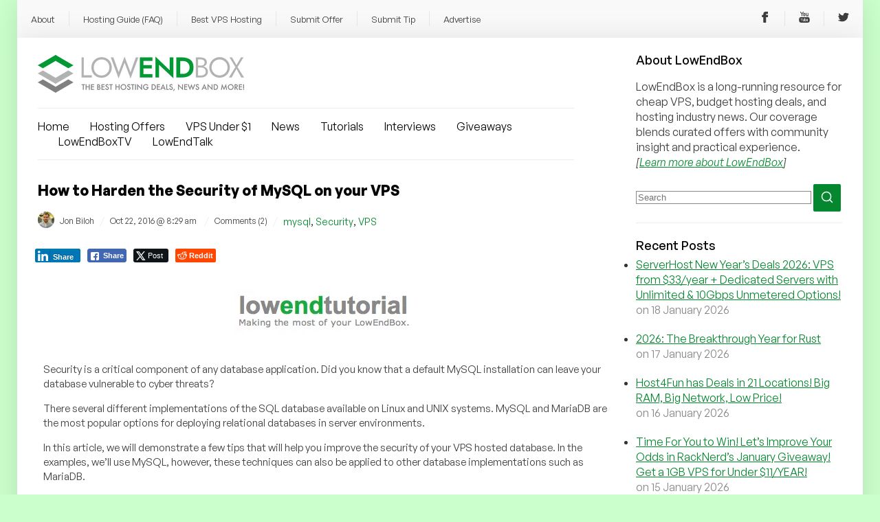

--- FILE ---
content_type: text/html; charset=UTF-8
request_url: https://lowendbox.com/blog/how-to-harden-the-security-of-mysql-on-your-vps/
body_size: 43259
content:
<!DOCTYPE html><html xmlns="http://www.w3.org/1999/xhtml" xmlns:fb="http://www.facebook.com/2008/fbml" xmlns:og="http://ogp.me/ns#" lang="en-US"><head profile="http://gmpg.org/xfn/11"><meta charset="utf-8"><meta http-equiv="X-UA-Compatible" content="IE=edge"><meta name="viewport" content="initial-scale=1.0"/><meta name="theme-color" content="#3D6C45"/><meta http-equiv="Content-Type" content="text/html; charset=UTF-8" /><title>How to Harden the Security of MySQL on your VPS - LowEndBox</title><link data-asynced="1" as="style" onload="this.onload=null;this.rel='stylesheet'"  href="https://api.fontshare.com/css?f[]=general-sans@400,401,500,501,700,701&display=swap" rel="preload"><link rel="alternate" type="application/rss+xml" title="RSS 2.0" href="https://lowendbox.com/feed/" /><link rel="alternate" type="text/xml" title="RSS .92" href="https://lowendbox.com/feed/rss/" /><link rel="alternate" type="application/atom+xml" title="Atom 1.0" href="https://lowendbox.com/feed/atom/" /><link rel="pingback" href="https://lowendbox.com/xmlrpc.php" /><link rel="shortcut icon" href="https://lowendbox.com/wp-content/themes/leb3/favicon.ico" /><meta property="og:title" content="How to Harden the Security of MySQL on your VPS"/><meta property="og:type" content="article"/><meta property="og:url" content="https://lowendbox.com/blog/how-to-harden-the-security-of-mysql-on-your-vps/"/><meta property="og:description" content="Security is a critical component of any database application. Did you know that a default MySQL installation can leave your database vulnerable to cyber threats? There several different implementations of the SQL database available on Linux and UNIX systems. MySQL and MariaDB are the most popular options for deploying relational databases in server environments. In [&hellip;]"/><meta property="og:site_name" content="LowEndBox"/><meta property="fb:page_id" content="311810972629"/><meta name='robots' content='index, follow, max-image-preview:large, max-snippet:-1, max-video-preview:-1' /><meta property="og:title" content="How to Harden the Security of MySQL on your VPS"/><meta property="og:description" content="Security is a critical component of any database application. Did you know that a default MySQL installation can leave your database vulnerable to cyber threats"/><meta property="og:image" content="https://lowendbox.com/wp-content/uploads/2013/05/lowendtutorial.png"/><meta property="og:image:width" content="271" /><meta property="og:image:height" content="70" /><meta property="og:image:type" content="image/png" /><meta property="og:type" content="article"/><meta property="og:article:published_time" content="2016-10-22 08:29:07"/><meta property="og:article:modified_time" content="2016-10-20 20:00:10"/><meta property="og:article:tag" content="mysql"/><meta property="og:article:tag" content="Security"/><meta property="og:article:tag" content="VPS"/><meta name="twitter:card" content="summary"><meta name="twitter:title" content="How to Harden the Security of MySQL on your VPS"/><meta name="twitter:description" content="Security is a critical component of any database application. Did you know that a default MySQL installation can leave your database vulnerable to cyber threats"/><meta name="twitter:image" content="https://lowendbox.com/wp-content/uploads/2013/05/lowendtutorial.png"/><meta name="author" content="Jon Biloh"/><meta name="description" content="LowEndBox is the home of cheap VPS and budget server hosting deals, featuring community reviews, benchmarks, and industry insight." /><link rel="canonical" href="https://lowendbox.com/blog/how-to-harden-the-security-of-mysql-on-your-vps/" /><meta property="og:url" content="https://lowendbox.com/blog/how-to-harden-the-security-of-mysql-on-your-vps/" /><meta property="og:site_name" content="LowEndBox" /><meta property="article:publisher" content="https://www.facebook.com/lowendofficial/" /><meta property="article:author" content="https://www.facebook.com/jonbiloh" /><meta property="article:published_time" content="2016-10-22T08:29:07+00:00" /><meta property="og:image" content="https://lowendbox.com/wp-content/uploads/2013/05/lowendtutorial.png" /><meta name="author" content="Jon Biloh" /><meta name="twitter:creator" content="@Jbiloh" /><meta name="twitter:site" content="@LowEndNetwork" /><meta name="twitter:label1" content="Written by" /><meta name="twitter:data1" content="Jon Biloh" /><meta name="twitter:label2" content="Est. reading time" /><meta name="twitter:data2" content="5 minutes" /> <script type="application/ld+json" class="yoast-schema-graph">{"@context":"https://schema.org","@graph":[{"@type":"Article","@id":"https://lowendbox.com/blog/how-to-harden-the-security-of-mysql-on-your-vps/#article","isPartOf":{"@id":"https://lowendbox.com/blog/how-to-harden-the-security-of-mysql-on-your-vps/"},"author":{"name":"Jon Biloh","@id":"https://lowendbox.com/#/schema/person/de701d7d575243a51f355f58c3939ab3"},"headline":"How to Harden the Security of MySQL on your VPS","datePublished":"2016-10-22T08:29:07+00:00","mainEntityOfPage":{"@id":"https://lowendbox.com/blog/how-to-harden-the-security-of-mysql-on-your-vps/"},"wordCount":977,"commentCount":2,"image":{"@id":"https://lowendbox.com/blog/how-to-harden-the-security-of-mysql-on-your-vps/#primaryimage"},"thumbnailUrl":"https://lowendbox.com/wp-content/uploads/2013/05/lowendtutorial.png","keywords":["mysql","Security","VPS"],"articleSection":["Tutorials"],"inLanguage":"en-US","potentialAction":[{"@type":"CommentAction","name":"Comment","target":["https://lowendbox.com/blog/how-to-harden-the-security-of-mysql-on-your-vps/#respond"]}]},{"@type":"WebPage","@id":"https://lowendbox.com/blog/how-to-harden-the-security-of-mysql-on-your-vps/","url":"https://lowendbox.com/blog/how-to-harden-the-security-of-mysql-on-your-vps/","name":"How to Harden the Security of MySQL on your VPS -","isPartOf":{"@id":"https://lowendbox.com/#website"},"primaryImageOfPage":{"@id":"https://lowendbox.com/blog/how-to-harden-the-security-of-mysql-on-your-vps/#primaryimage"},"image":{"@id":"https://lowendbox.com/blog/how-to-harden-the-security-of-mysql-on-your-vps/#primaryimage"},"thumbnailUrl":"https://lowendbox.com/wp-content/uploads/2013/05/lowendtutorial.png","datePublished":"2016-10-22T08:29:07+00:00","author":{"@id":"https://lowendbox.com/#/schema/person/de701d7d575243a51f355f58c3939ab3"},"description":"LowEndBox is the home of cheap VPS and budget server hosting deals, featuring community reviews, benchmarks, and industry insight.","breadcrumb":{"@id":"https://lowendbox.com/blog/how-to-harden-the-security-of-mysql-on-your-vps/#breadcrumb"},"inLanguage":"en-US","potentialAction":[{"@type":"ReadAction","target":["https://lowendbox.com/blog/how-to-harden-the-security-of-mysql-on-your-vps/"]}]},{"@type":"ImageObject","inLanguage":"en-US","@id":"https://lowendbox.com/blog/how-to-harden-the-security-of-mysql-on-your-vps/#primaryimage","url":"https://lowendbox.com/wp-content/uploads/2013/05/lowendtutorial.png","contentUrl":"https://lowendbox.com/wp-content/uploads/2013/05/lowendtutorial.png","width":271,"height":70},{"@type":"BreadcrumbList","@id":"https://lowendbox.com/blog/how-to-harden-the-security-of-mysql-on-your-vps/#breadcrumb","itemListElement":[{"@type":"ListItem","position":1,"name":"Home","item":"https://lowendbox.com/"},{"@type":"ListItem","position":2,"name":"How to Harden the Security of MySQL on your VPS"}]},{"@type":"WebSite","@id":"https://lowendbox.com/#website","url":"https://lowendbox.com/","name":"LowEndBox","description":"The home of cheap VPS, hosting deals, and industry news","potentialAction":[{"@type":"SearchAction","target":{"@type":"EntryPoint","urlTemplate":"https://lowendbox.com/?s={search_term_string}"},"query-input":{"@type":"PropertyValueSpecification","valueRequired":true,"valueName":"search_term_string"}}],"inLanguage":"en-US"},{"@type":"Person","@id":"https://lowendbox.com/#/schema/person/de701d7d575243a51f355f58c3939ab3","name":"Jon Biloh","image":{"@type":"ImageObject","inLanguage":"en-US","@id":"https://lowendbox.com/#/schema/person/image/","url":"https://lowendbox.com/wp-content/litespeed/avatar/8781b896042566ac3dfe5794b03933d7.jpg?ver=1768677547","contentUrl":"https://lowendbox.com/wp-content/litespeed/avatar/8781b896042566ac3dfe5794b03933d7.jpg?ver=1768677547","caption":"Jon Biloh"},"description":"Jon Biloh is the owner and operator of LowEndBox and LowEndTalk, two of the most recognized platforms in the global web hosting and infrastructure community. With nearly two decades of experience in the IT industry, Jon has spent his career building, growing, and acquiring internet infrastructure companies, with a focus on affordability, transparency, and performance. Before acquiring LowEndBox and LowEndTalk, Jon was involved in founding and scaling several hosting-related ventures, from bare-metal data center operations to high-volume cloud platforms. His hands-on understanding of both the business and technical sides of infrastructure has shaped his approach to community building and editorial strategy. Today, Jon’s mission is to modernize and expand the LowEnd ecosystem while staying true to its roots: serving developers, small businesses, and independent providers who value control, value, and community. Under his leadership, LowEndBox is evolving into more than just a deals site, it's becoming a resource hub, media platform, and discovery engine for DIY hosting enthusiasts and indie cloud providers. When he’s not working on platform improvements, Jon can be found engaging with users on LowEndTalk (@jbiloh), collaborating with providers, and exploring new ways to support the next generation of internet builders.","sameAs":["https://www.lowendtalk.com/profile/jbiloh","https://www.facebook.com/jonbiloh","https://www.linkedin.com/in/jon-biloh","https://x.com/Jbiloh"],"url":"https://lowendbox.com/blog/author/jbiloh/"}]}</script> <link rel='dns-prefetch' href='//www.googletagmanager.com' /><link rel='dns-prefetch' href='//stats.wp.com' /> <script type="text/javascript" id="wpp-js" src="https://lowendbox.com/wp-content/plugins/wordpress-popular-posts/assets/js/wpp.min.js?ver=7.3.6" data-sampling="0" data-sampling-rate="100" data-api-url="https://lowendbox.com/wp-json/wordpress-popular-posts" data-post-id="9140" data-token="fdb58e990f" data-lang="0" data-debug="0"></script> <link rel="alternate" type="application/rss+xml" title="LowEndBox &raquo; How to Harden the Security of MySQL on your VPS Comments Feed" href="https://lowendbox.com/blog/how-to-harden-the-security-of-mysql-on-your-vps/feed/" /><link rel="alternate" title="oEmbed (JSON)" type="application/json+oembed" href="https://lowendbox.com/wp-json/oembed/1.0/embed?url=https%3A%2F%2Flowendbox.com%2Fblog%2Fhow-to-harden-the-security-of-mysql-on-your-vps%2F" /><link rel="alternate" title="oEmbed (XML)" type="text/xml+oembed" href="https://lowendbox.com/wp-json/oembed/1.0/embed?url=https%3A%2F%2Flowendbox.com%2Fblog%2Fhow-to-harden-the-security-of-mysql-on-your-vps%2F&#038;format=xml" /><style id='wp-img-auto-sizes-contain-inline-css' type='text/css'>img:is([sizes=auto i],[sizes^="auto," i]){contain-intrinsic-size:3000px 1500px}
/*# sourceURL=wp-img-auto-sizes-contain-inline-css */</style><style id="litespeed-ccss">@media screen{a{color:#05872f}a img{border:none}body{background-color:#cbffcc;color:#333;font-family:'General Sans',sans-serif;margin:0;padding:0 25px;text-align:center}.container{margin:0 auto}div.block{clear:both;margin-bottom:20px;padding-bottom:21px;border-bottom:1px solid #ececec}div.block h3{font-size:18px;font-weight:500;color:#040404;margin:0 0 5px}div.block span.meta{color:#888;white-space:nowrap}div.block ul{margin:0;padding:0 0 0 20px}div.block ul>li{margin-bottom:6px}div.block.recent_posts ul>li{margin-bottom:20px}div.block.recent_posts ul>li:last-child{margin-bottom:0}p.ig-es-comment-form-es-consent{display:none}#bsap_1241503{line-height:100%}#commentform textarea{background:#fff;border:1px solid #ececec;border-radius:2px;padding:15px;box-sizing:border-box;font-family:'General Sans',sans-serif;font-size:14px}#commentform p{clear:left;font-size:16px;font-weight:500;color:#040404;margin-top:0}#commentform textarea{width:100%}#content{margin:30px 360px 0 30px}#header{font-size:2.5em;margin:25px 30px 0;text-transform:lowercase}#header a{text-decoration:none}#menu{float:left;margin-left:-330px;padding-top:20px;width:300px}#rap{background-color:#fff;padding:0 0 20px;margin:0 auto 0px auto;min-width:900px;max-width:1500px;overflow:hidden;text-align:left;filter:drop-shadow(0px 4px 20px rgba(0,0,0,.11))}#wrap{float:left;width:100%}#nav-bar-wrap{padding:0;margin:0 auto 0px auto;min-width:900px;max-width:1500px;background:#f9f9f9;filter:drop-shadow(0px 4px 20px rgba(0,0,0,.11))}#nav-bar-wrap #socials{display:flex;list-style:none;justify-content:space around}#nav-bar{width:100%;padding:0;margin:0;background:#f9f9f9;border:none!important;padding-bottom:5px}#nav-bar ul{list-style:none;padding:0;margin:0}#nav-bar li{background-color:transparent;padding:10px;margin-top:4px}#nav-bar li a{font-size:13px;color:#3d3d3d;text-decoration:none}#nav-bar li:not(:last-child){border-right:1px solid #e7e7e7}#main_nav{text-align:center;display:none}.toggle_nav{display:none}#main_nav ul{list-style:none;padding:15px 0;border-top:1px solid #ececec;border-bottom:1px solid #ececec}#main_nav ul li{margin-bottom:5px}#main_nav ul li:first-of-type{margin-left:0}#main_nav ul li a{color:#040404;text-decoration:none}.block input{border:1px solid #888}@media (max-width:1024px){body{padding:0 15px}#nav-bar-wrap,#rap{min-width:100%;box-sizing:border-box}#single_post .post_content img{width:100%}}@media all and (min-width:320px) and (max-width:767px){#content{margin:0 15px 0;box-sizing:border-box}#menu{line-height:inherit;margin-left:0;padding:35px 25px;box-sizing:border-box;width:100%}#nav-bar li{padding:0;width:100%;box-sizing:border-box;background:#fff}#nav-bar{margin-left:0;box-sizing:border-box;border-bottom:3px solid #ddd}#rap{border-radius:0}#nav-bar li a{padding:12px 15px;display:block;text-decoration:none}#header{margin:20px 0 10px;width:100%;display:block}#header a{display:block;text-align:center}#wrap{display:block}#menu img{display:block;margin:10px auto 0;max-width:100%;margin-left:0}}img{max-width:90%;height:auto}#menu-icon{height:30px;width:30px;margin-left:auto;margin-right:auto}#content h2{font-weight:500;font-size:18px;color:#040404}@media (max-width:767px){#nav-bar{display:none}#nav-bar-wrap{padding:3px 0 0}}.post{margin-bottom:40px;display:flex;flex-direction:column}.post .post_content{order:1}.post .post_meta{display:flex;align-items:center;flex-wrap:wrap}.post .post_meta .tags a{font-size:14px;text-decoration:none}.post .post_meta img{width:24px;height:24px;border-radius:50%;margin-right:8px}.post .post_meta .author{display:flex;color:#3d3d3d;text-decoration:none;font-size:12px;align-items:center}.post .post_meta .author span{margin-right:8px}.post .post_meta .group{width:100%;display:flex;margin-bottom:5px;align-items:center}.post .post_meta .separator{font-size:14px;color:#ececec;margin-right:8px}.post .post_meta .date{color:#3d3d3d;font-size:12px;margin-right:8px}.post .post_meta .comments{color:#3d3d3d;font-size:12px;text-decoration:none;margin-right:8px}.post .post_content p{font-size:16px;color:#3d3d3d;word-break:break-word;overflow-wrap:break-word;margin-bottom:10px}.post .post_content strong{font-weight:600}#menu .block p{color:#3d3d3d;font-size:16px}#menu .block a{font-size:16px;max-width:100%}#menu .block button{background:#05872f;border-radius:2px;color:#fff;width:40px;height:40px;border:none;position:relative;top:5px}#menu .block ul{padding-left:0}#single_post h2{font-weight:700;font-size:26px;color:#040404;margin-top:0}#single_post.post .post_meta{margin-bottom:20px}#single_post .post_content{font-size:16px;overflow:auto;padding:0 1%}#single_post .post_content:after{clear:both;display:table;content:" "}#single_post .post_content img{max-width:95%}#content .abh_tab_content .abh_social{float:none!important;text-align:left!important}#nav-bar #searchform_mobile{padding:10px 0}#nav-bar #searchform_mobile #search_mobile{padding:7px 5px;border:1px solid #dfdfdf;border-radius:2px;font-size:14px;color:#3d3d3d;margin-right:15px;width:70%}#nav-bar #searchform_mobile .wrap{display:flex;justify-content:center}#nav-bar #searchform_mobile #searchsubmit_mobile{background:#05872f;border:none;border-radius:2px;padding:0 6px}#menu img{max-width:100%}@media (min-width:768px){#menu-icon{display:none}#nav-bar-wrap .container,#nav-bar-wrap .container ul{display:flex}#nav-bar{display:block}#nav-bar-wrap .container{justify-content:space-between;height:50px;align-items:center}#nav-bar li{padding:0 20px}#main_nav_mobile{display:none}#main_nav{display:block}#main_nav .toggle_nav{display:block;width:50%}#main_nav ul{display:flex;flex-wrap:wrap;margin-top:10px}#main_nav ul li{margin-left:30px}#searchform_mobile{display:none}#main_nav{padding-left:30px}}@media (min-width:992px){#main_nav .toggle_nav{width:60%}#single_post h2{font-size:40px}.post .post_meta{justify-content:flex-start}#single_post .post_content img.alignnone{margin:15px}#content .abh_tab_content .abh_social{display:none!important}}@media (min-width:1200px){.container{max-width:1530px}#main_nav .toggle_nav{width:65%}#main_nav .toggle_nav ul li{margin-bottom:0}#content h2{font-size:24px}#commentform p{order:0}.post .post_meta .group{width:auto;margin-bottom:0;align-items:center}}@media (min-width:1400px){#main_nav .toggle_nav{width:70%}}}ul{box-sizing:border-box}:root{--wp--preset--font-size--normal:16px;--wp--preset--font-size--huge:42px}:root{--wp--preset--aspect-ratio--square:1;--wp--preset--aspect-ratio--4-3:4/3;--wp--preset--aspect-ratio--3-4:3/4;--wp--preset--aspect-ratio--3-2:3/2;--wp--preset--aspect-ratio--2-3:2/3;--wp--preset--aspect-ratio--16-9:16/9;--wp--preset--aspect-ratio--9-16:9/16;--wp--preset--color--black:#000;--wp--preset--color--cyan-bluish-gray:#abb8c3;--wp--preset--color--white:#fff;--wp--preset--color--pale-pink:#f78da7;--wp--preset--color--vivid-red:#cf2e2e;--wp--preset--color--luminous-vivid-orange:#ff6900;--wp--preset--color--luminous-vivid-amber:#fcb900;--wp--preset--color--light-green-cyan:#7bdcb5;--wp--preset--color--vivid-green-cyan:#00d084;--wp--preset--color--pale-cyan-blue:#8ed1fc;--wp--preset--color--vivid-cyan-blue:#0693e3;--wp--preset--color--vivid-purple:#9b51e0;--wp--preset--gradient--vivid-cyan-blue-to-vivid-purple:linear-gradient(135deg,rgba(6,147,227,1) 0%,#9b51e0 100%);--wp--preset--gradient--light-green-cyan-to-vivid-green-cyan:linear-gradient(135deg,#7adcb4 0%,#00d082 100%);--wp--preset--gradient--luminous-vivid-amber-to-luminous-vivid-orange:linear-gradient(135deg,rgba(252,185,0,1) 0%,rgba(255,105,0,1) 100%);--wp--preset--gradient--luminous-vivid-orange-to-vivid-red:linear-gradient(135deg,rgba(255,105,0,1) 0%,#cf2e2e 100%);--wp--preset--gradient--very-light-gray-to-cyan-bluish-gray:linear-gradient(135deg,#eee 0%,#a9b8c3 100%);--wp--preset--gradient--cool-to-warm-spectrum:linear-gradient(135deg,#4aeadc 0%,#9778d1 20%,#cf2aba 40%,#ee2c82 60%,#fb6962 80%,#fef84c 100%);--wp--preset--gradient--blush-light-purple:linear-gradient(135deg,#ffceec 0%,#9896f0 100%);--wp--preset--gradient--blush-bordeaux:linear-gradient(135deg,#fecda5 0%,#fe2d2d 50%,#6b003e 100%);--wp--preset--gradient--luminous-dusk:linear-gradient(135deg,#ffcb70 0%,#c751c0 50%,#4158d0 100%);--wp--preset--gradient--pale-ocean:linear-gradient(135deg,#fff5cb 0%,#b6e3d4 50%,#33a7b5 100%);--wp--preset--gradient--electric-grass:linear-gradient(135deg,#caf880 0%,#71ce7e 100%);--wp--preset--gradient--midnight:linear-gradient(135deg,#020381 0%,#2874fc 100%);--wp--preset--font-size--small:13px;--wp--preset--font-size--medium:20px;--wp--preset--font-size--large:36px;--wp--preset--font-size--x-large:42px;--wp--preset--spacing--20:.44rem;--wp--preset--spacing--30:.67rem;--wp--preset--spacing--40:1rem;--wp--preset--spacing--50:1.5rem;--wp--preset--spacing--60:2.25rem;--wp--preset--spacing--70:3.38rem;--wp--preset--spacing--80:5.06rem;--wp--preset--shadow--natural:6px 6px 9px rgba(0,0,0,.2);--wp--preset--shadow--deep:12px 12px 50px rgba(0,0,0,.4);--wp--preset--shadow--sharp:6px 6px 0px rgba(0,0,0,.2);--wp--preset--shadow--outlined:6px 6px 0px -3px rgba(255,255,255,1),6px 6px rgba(0,0,0,1);--wp--preset--shadow--crisp:6px 6px 0px rgba(0,0,0,1)}.es_spinner_image{display:none;float:right}div.simplesocialbuttons{height:auto;margin:-5px auto 5px -5px;text-align:left;clear:left;font-size:0;direction:ltr}.simplesocialbuttons button{border:0;padding:0;margin:0;display:inline-block;margin:5px;-webkit-box-shadow:none;box-shadow:none;font-family:'Helvetica',Arial,sans-serif;-webkit-box-sizing:border-box;box-sizing:border-box;font-weight:400;text-transform:capitalize!important;white-space:nowrap;text-shadow:none!important;width:auto;letter-spacing:0;word-spacing:0;overflow:visible}.simplesocialbuttons button:after{font-family:'ssb-icon'!important;speak:none;font-style:normal;font-weight:400;font-variant:normal;text-transform:none;-webkit-font-smoothing:antialiased;speak:none;font-style:normal;font-weight:400;font-variant:normal;text-transform:none;-webkit-font-smoothing:antialiased;-moz-osx-font-smoothing:grayscale;left:0;position:absolute;font-size:17px;top:0;width:38px;height:38px;text-align:center;line-height:38px;border-radius:3px}.simplesocial-simple-icons button[class*=ssb_]{position:relative;padding:2px;font-size:11px;line-height:1.5;border-radius:3px;vertical-align:middle;text-align:left;color:#fff;padding-left:20px;height:20px;border:0}.simplesocial-simple-icons button[class*=ssb_] .simplesocialtxt{padding-left:0}.simplesocial-simple-icons button[class*=ssb_] .icon{height:12px;line-height:12px;padding-left:0}.simplesocial-simple-icons.simplesocialbuttons button:after{display:none}.simplesocial-simple-icons button.ssb_fbshare-icon{background:#4267b2;border:1px solid #4267b2;color:#fff;font-family:Helvetica,Arial,sans-serif;-webkit-font-smoothing:antialiased;white-space:nowrap;padding:0;line-height:18px;height:20px}.simplesocial-simple-icons button.ssb_fbshare-icon .icon{width:16px;height:16px;display:inline-block;vertical-align:middle;position:relative;top:-1px;left:2px;padding-left:0}.simplesocial-simple-icons button.ssb_fbshare-icon .simplesocialtxt{padding:0 3px;font-weight:700;display:inline}.simplesocial-simple-icons button.ssb_tweet-icon{position:relative;height:20px;-webkit-box-sizing:border-box;box-sizing:border-box;padding:1px 8px 1px 6px;background-color:#0f1419;color:#fff;border-radius:3px;font-weight:500;font:normal normal normal 11px/18px 'Helvetica Neue',Arial,sans-serif}.simplesocial-simple-icons button.ssb_tweet-icon .icon{position:relative;top:3px;left:-2px;display:inline-block;width:14px;height:14px;line-height:14px;background:transparent 0 0 no-repeat;vertical-align:top}.simplesocial-simple-icons button.ssb_tweet-icon .simplesocialtxt{margin-left:1px;white-space:nowrap;vertical-align:top;font-style:normal}.simplesocial-simple-icons button.ssb_linkedin-icon{background:0 0;border:0;padding:0;height:20px}.simplesocial-simple-icons button.ssb_linkedin-icon .icon{background-position:0 -593px;background-repeat:no-repeat;background-color:#0077b5;background-size:initial;border:0;border-right:1px solid #066094;overflow:hidden;padding:0;margin:0;position:absolute;left:0;top:0;display:block;width:20px;height:20px;float:right;border-radius:2px;-webkit-border-radius:2px;border-top-right-radius:2px;border-bottom-right-radius:2px;-webkit-border-top-right-radius:2px;-webkit-border-bottom-right-radius:2px;text-align:center;line-height:17px}.simplesocial-simple-icons button.ssb_linkedin-icon .icon svg{vertical-align:middle}.simplesocial-simple-icons button.ssb_linkedin-icon .simplesocialtxt{color:#fff;display:block;white-space:nowrap;float:left;margin-left:1px;vertical-align:top;overflow:hidden;text-align:center;height:20px;padding:0 4px 0 23px;border:1px solid #000;border-top-color:#0077b5;border-right-color:#0077b5;border-bottom-color:#0077b5;border-left-color:#0077b5;text-shadow:0 -1px #005887;line-height:20px;border-radius:2px;-webkit-border-radius:2px;border-top-right-radius:2px;border-bottom-right-radius:2px;-webkit-border-top-right-radius:2px;-webkit-border-bottom-right-radius:2px;background-color:#0077b5;background-image:-webkit-linear-gradient(top,#0077b5 0%,#0077b5 100%);font:bold 11px Arial,Helvetica,sans-serif;line-height:20px}.simplesocial-simple-icons button.ssb_reddit-icon{border-radius:2px;width:auto;padding:0 4px 0 0;text-align:center;text-decoration:none;font:bold 11px/20px "Helvetica Neue",Helvetica,sans-serif;font-weight:700;color:#fff;background:#ff4500;background-size:14px 14px;display:inline-block;-webkit-font-smoothing:antialiased;height:20px;text-indent:20px}.simplesocial-simple-icons button.ssb_reddit-icon .icon{text-indent:0;position:absolute;top:3px;left:3px}.simplesocial-simple-icons button.ssb_reddit-icon .icon svg{width:14px;fill:#fff;height:14px}.simplesocialbuttons_inline button:nth-child(2){-webkit-animation-delay:.2s;animation-delay:.2s}.simplesocialbuttons_inline button:nth-child(3){-webkit-animation-delay:.4s;animation-delay:.4s}.simplesocialbuttons_inline button:nth-child(4){-webkit-animation-delay:.6s;animation-delay:.6s}div.simplesocialbuttons.simplesocialbuttons-align-left{text-align:left}div.simplesocialbuttons{height:auto;margin:1px auto 5px -5px;text-align:left;clear:left;font-size:0;direction:ltr}@-ms-viewport{width:device-width}.comment-form .ig-es-comment-form-es-consent label{display:inline}@media screen{.simplesocialbuttons.simplesocialbuttons_inline.simplesocial-simple-icons button{margin:}}</style><link rel="preload" data-asynced="1" data-optimized="2" as="style" onload="this.onload=null;this.rel='stylesheet'" href="https://lowendbox.com/wp-content/litespeed/css/4bfb7228a17442ad0603175c986fc3ed.css?ver=eff97" /><script src="[data-uri]" defer></script> <style id='global-styles-inline-css' type='text/css'>:root{--wp--preset--aspect-ratio--square: 1;--wp--preset--aspect-ratio--4-3: 4/3;--wp--preset--aspect-ratio--3-4: 3/4;--wp--preset--aspect-ratio--3-2: 3/2;--wp--preset--aspect-ratio--2-3: 2/3;--wp--preset--aspect-ratio--16-9: 16/9;--wp--preset--aspect-ratio--9-16: 9/16;--wp--preset--color--black: #000000;--wp--preset--color--cyan-bluish-gray: #abb8c3;--wp--preset--color--white: #ffffff;--wp--preset--color--pale-pink: #f78da7;--wp--preset--color--vivid-red: #cf2e2e;--wp--preset--color--luminous-vivid-orange: #ff6900;--wp--preset--color--luminous-vivid-amber: #fcb900;--wp--preset--color--light-green-cyan: #7bdcb5;--wp--preset--color--vivid-green-cyan: #00d084;--wp--preset--color--pale-cyan-blue: #8ed1fc;--wp--preset--color--vivid-cyan-blue: #0693e3;--wp--preset--color--vivid-purple: #9b51e0;--wp--preset--gradient--vivid-cyan-blue-to-vivid-purple: linear-gradient(135deg,rgb(6,147,227) 0%,rgb(155,81,224) 100%);--wp--preset--gradient--light-green-cyan-to-vivid-green-cyan: linear-gradient(135deg,rgb(122,220,180) 0%,rgb(0,208,130) 100%);--wp--preset--gradient--luminous-vivid-amber-to-luminous-vivid-orange: linear-gradient(135deg,rgb(252,185,0) 0%,rgb(255,105,0) 100%);--wp--preset--gradient--luminous-vivid-orange-to-vivid-red: linear-gradient(135deg,rgb(255,105,0) 0%,rgb(207,46,46) 100%);--wp--preset--gradient--very-light-gray-to-cyan-bluish-gray: linear-gradient(135deg,rgb(238,238,238) 0%,rgb(169,184,195) 100%);--wp--preset--gradient--cool-to-warm-spectrum: linear-gradient(135deg,rgb(74,234,220) 0%,rgb(151,120,209) 20%,rgb(207,42,186) 40%,rgb(238,44,130) 60%,rgb(251,105,98) 80%,rgb(254,248,76) 100%);--wp--preset--gradient--blush-light-purple: linear-gradient(135deg,rgb(255,206,236) 0%,rgb(152,150,240) 100%);--wp--preset--gradient--blush-bordeaux: linear-gradient(135deg,rgb(254,205,165) 0%,rgb(254,45,45) 50%,rgb(107,0,62) 100%);--wp--preset--gradient--luminous-dusk: linear-gradient(135deg,rgb(255,203,112) 0%,rgb(199,81,192) 50%,rgb(65,88,208) 100%);--wp--preset--gradient--pale-ocean: linear-gradient(135deg,rgb(255,245,203) 0%,rgb(182,227,212) 50%,rgb(51,167,181) 100%);--wp--preset--gradient--electric-grass: linear-gradient(135deg,rgb(202,248,128) 0%,rgb(113,206,126) 100%);--wp--preset--gradient--midnight: linear-gradient(135deg,rgb(2,3,129) 0%,rgb(40,116,252) 100%);--wp--preset--font-size--small: 13px;--wp--preset--font-size--medium: 20px;--wp--preset--font-size--large: 36px;--wp--preset--font-size--x-large: 42px;--wp--preset--spacing--20: 0.44rem;--wp--preset--spacing--30: 0.67rem;--wp--preset--spacing--40: 1rem;--wp--preset--spacing--50: 1.5rem;--wp--preset--spacing--60: 2.25rem;--wp--preset--spacing--70: 3.38rem;--wp--preset--spacing--80: 5.06rem;--wp--preset--shadow--natural: 6px 6px 9px rgba(0, 0, 0, 0.2);--wp--preset--shadow--deep: 12px 12px 50px rgba(0, 0, 0, 0.4);--wp--preset--shadow--sharp: 6px 6px 0px rgba(0, 0, 0, 0.2);--wp--preset--shadow--outlined: 6px 6px 0px -3px rgb(255, 255, 255), 6px 6px rgb(0, 0, 0);--wp--preset--shadow--crisp: 6px 6px 0px rgb(0, 0, 0);}:where(.is-layout-flex){gap: 0.5em;}:where(.is-layout-grid){gap: 0.5em;}body .is-layout-flex{display: flex;}.is-layout-flex{flex-wrap: wrap;align-items: center;}.is-layout-flex > :is(*, div){margin: 0;}body .is-layout-grid{display: grid;}.is-layout-grid > :is(*, div){margin: 0;}:where(.wp-block-columns.is-layout-flex){gap: 2em;}:where(.wp-block-columns.is-layout-grid){gap: 2em;}:where(.wp-block-post-template.is-layout-flex){gap: 1.25em;}:where(.wp-block-post-template.is-layout-grid){gap: 1.25em;}.has-black-color{color: var(--wp--preset--color--black) !important;}.has-cyan-bluish-gray-color{color: var(--wp--preset--color--cyan-bluish-gray) !important;}.has-white-color{color: var(--wp--preset--color--white) !important;}.has-pale-pink-color{color: var(--wp--preset--color--pale-pink) !important;}.has-vivid-red-color{color: var(--wp--preset--color--vivid-red) !important;}.has-luminous-vivid-orange-color{color: var(--wp--preset--color--luminous-vivid-orange) !important;}.has-luminous-vivid-amber-color{color: var(--wp--preset--color--luminous-vivid-amber) !important;}.has-light-green-cyan-color{color: var(--wp--preset--color--light-green-cyan) !important;}.has-vivid-green-cyan-color{color: var(--wp--preset--color--vivid-green-cyan) !important;}.has-pale-cyan-blue-color{color: var(--wp--preset--color--pale-cyan-blue) !important;}.has-vivid-cyan-blue-color{color: var(--wp--preset--color--vivid-cyan-blue) !important;}.has-vivid-purple-color{color: var(--wp--preset--color--vivid-purple) !important;}.has-black-background-color{background-color: var(--wp--preset--color--black) !important;}.has-cyan-bluish-gray-background-color{background-color: var(--wp--preset--color--cyan-bluish-gray) !important;}.has-white-background-color{background-color: var(--wp--preset--color--white) !important;}.has-pale-pink-background-color{background-color: var(--wp--preset--color--pale-pink) !important;}.has-vivid-red-background-color{background-color: var(--wp--preset--color--vivid-red) !important;}.has-luminous-vivid-orange-background-color{background-color: var(--wp--preset--color--luminous-vivid-orange) !important;}.has-luminous-vivid-amber-background-color{background-color: var(--wp--preset--color--luminous-vivid-amber) !important;}.has-light-green-cyan-background-color{background-color: var(--wp--preset--color--light-green-cyan) !important;}.has-vivid-green-cyan-background-color{background-color: var(--wp--preset--color--vivid-green-cyan) !important;}.has-pale-cyan-blue-background-color{background-color: var(--wp--preset--color--pale-cyan-blue) !important;}.has-vivid-cyan-blue-background-color{background-color: var(--wp--preset--color--vivid-cyan-blue) !important;}.has-vivid-purple-background-color{background-color: var(--wp--preset--color--vivid-purple) !important;}.has-black-border-color{border-color: var(--wp--preset--color--black) !important;}.has-cyan-bluish-gray-border-color{border-color: var(--wp--preset--color--cyan-bluish-gray) !important;}.has-white-border-color{border-color: var(--wp--preset--color--white) !important;}.has-pale-pink-border-color{border-color: var(--wp--preset--color--pale-pink) !important;}.has-vivid-red-border-color{border-color: var(--wp--preset--color--vivid-red) !important;}.has-luminous-vivid-orange-border-color{border-color: var(--wp--preset--color--luminous-vivid-orange) !important;}.has-luminous-vivid-amber-border-color{border-color: var(--wp--preset--color--luminous-vivid-amber) !important;}.has-light-green-cyan-border-color{border-color: var(--wp--preset--color--light-green-cyan) !important;}.has-vivid-green-cyan-border-color{border-color: var(--wp--preset--color--vivid-green-cyan) !important;}.has-pale-cyan-blue-border-color{border-color: var(--wp--preset--color--pale-cyan-blue) !important;}.has-vivid-cyan-blue-border-color{border-color: var(--wp--preset--color--vivid-cyan-blue) !important;}.has-vivid-purple-border-color{border-color: var(--wp--preset--color--vivid-purple) !important;}.has-vivid-cyan-blue-to-vivid-purple-gradient-background{background: var(--wp--preset--gradient--vivid-cyan-blue-to-vivid-purple) !important;}.has-light-green-cyan-to-vivid-green-cyan-gradient-background{background: var(--wp--preset--gradient--light-green-cyan-to-vivid-green-cyan) !important;}.has-luminous-vivid-amber-to-luminous-vivid-orange-gradient-background{background: var(--wp--preset--gradient--luminous-vivid-amber-to-luminous-vivid-orange) !important;}.has-luminous-vivid-orange-to-vivid-red-gradient-background{background: var(--wp--preset--gradient--luminous-vivid-orange-to-vivid-red) !important;}.has-very-light-gray-to-cyan-bluish-gray-gradient-background{background: var(--wp--preset--gradient--very-light-gray-to-cyan-bluish-gray) !important;}.has-cool-to-warm-spectrum-gradient-background{background: var(--wp--preset--gradient--cool-to-warm-spectrum) !important;}.has-blush-light-purple-gradient-background{background: var(--wp--preset--gradient--blush-light-purple) !important;}.has-blush-bordeaux-gradient-background{background: var(--wp--preset--gradient--blush-bordeaux) !important;}.has-luminous-dusk-gradient-background{background: var(--wp--preset--gradient--luminous-dusk) !important;}.has-pale-ocean-gradient-background{background: var(--wp--preset--gradient--pale-ocean) !important;}.has-electric-grass-gradient-background{background: var(--wp--preset--gradient--electric-grass) !important;}.has-midnight-gradient-background{background: var(--wp--preset--gradient--midnight) !important;}.has-small-font-size{font-size: var(--wp--preset--font-size--small) !important;}.has-medium-font-size{font-size: var(--wp--preset--font-size--medium) !important;}.has-large-font-size{font-size: var(--wp--preset--font-size--large) !important;}.has-x-large-font-size{font-size: var(--wp--preset--font-size--x-large) !important;}
/*# sourceURL=global-styles-inline-css */</style><style id='classic-theme-styles-inline-css' type='text/css'>/*! This file is auto-generated */
.wp-block-button__link{color:#fff;background-color:#32373c;border-radius:9999px;box-shadow:none;text-decoration:none;padding:calc(.667em + 2px) calc(1.333em + 2px);font-size:1.125em}.wp-block-file__button{background:#32373c;color:#fff;text-decoration:none}
/*# sourceURL=/wp-includes/css/classic-themes.min.css */</style><style id='ssb-front-css-inline-css' type='text/css'>div.simplesocialbuttons {
    height: auto;
    margin: 1px auto 5px -5px;
    text-align: left;
    clear: left;
    font-size: 0;
    direction: ltr;
}
/*# sourceURL=ssb-front-css-inline-css */</style> <script type="text/javascript" src="https://lowendbox.com/wp-includes/js/jquery/jquery.min.js" id="jquery-core-js"></script> <script data-optimized="1" type="text/javascript" src="https://lowendbox.com/wp-content/litespeed/js/a0402c0c58dd1b960397a7812def2e0f.js?ver=f2e0f" id="jquery-migrate-js" defer data-deferred="1"></script> <script data-optimized="1" type="text/javascript" src="https://lowendbox.com/wp-content/litespeed/js/536484180a73059360f6d3e0c8a673ae.js?ver=673ae" id="rpt_front_style-js" defer data-deferred="1"></script> <script data-optimized="1" type="text/javascript" src="https://lowendbox.com/wp-content/litespeed/js/4d125bfb0efb8ffdc89bdf0ac818709f.js?ver=8709f" id="rpt-lazy-load-js" defer data-deferred="1"></script> <script type="text/javascript" id="yop-public-js-extra" src="[data-uri]" defer></script> <script data-optimized="1" type="text/javascript" src="https://lowendbox.com/wp-content/litespeed/js/3eecfd7b39da1a90f218663d9aa59c9d.js?ver=59c9d" id="yop-public-js" defer data-deferred="1"></script> 
 <script type="text/javascript" src="https://www.googletagmanager.com/gtag/js?id=GT-M38TXRR" id="google_gtagjs-js" defer data-deferred="1"></script> <script type="text/javascript" id="google_gtagjs-js-after" src="[data-uri]" defer></script> <link rel="https://api.w.org/" href="https://lowendbox.com/wp-json/" /><link rel="alternate" title="JSON" type="application/json" href="https://lowendbox.com/wp-json/wp/v2/posts/9140" /><link rel="EditURI" type="application/rsd+xml" title="RSD" href="https://lowendbox.com/xmlrpc.php?rsd" /><meta name="generator" content="WordPress 6.9" /><link rel='shortlink' href='https://lowendbox.com/?p=9140' /><meta name="generator" content="Site Kit by Google 1.170.0" /><style>#related_posts_thumbnails li {
                border-right: 1px solid #dddddd;
                background-color: #ffffff            }

            #related_posts_thumbnails li:hover {
                background-color: #eeeeee;
            }

            .relpost_content {
                font-size: 16px;
                color: #333333;
            }

            .relpost-block-single {
                background-color: #ffffff;
                border-right: 1px solid #dddddd;
                border-left: 1px solid #dddddd;
                margin-right: -1px;
            }

            .relpost-block-single:hover {
                background-color: #eeeeee;
            }</style><style media="screen">.simplesocialbuttons.simplesocialbuttons_inline .ssb-fb-like, .simplesocialbuttons.simplesocialbuttons_inline amp-facebook-like {
	  margin: ;
	}
		 /*inline margin*/
	
	
	
	
	
	
			 .simplesocialbuttons.simplesocialbuttons_inline.simplesocial-simple-icons button{
		 margin: ;
	 }

			 /*margin-digbar*/</style><meta property="og:title" content="How to Harden the Security of MySQL on your VPS - LowEndBox" /><meta property="og:type" content="article" /><meta property="og:description" content="Security is a critical component of any database application. Did you know that a default MySQL installation can leave your database vulnerable to cyber threats? There several different implementations of the SQL database available on Linux and UNIX systems. MySQL and MariaDB are the most popular options for deploying relational databases in server environments. In this article, we will demonstrate&hellip;" /><meta property="og:url" content="https://lowendbox.com/blog/how-to-harden-the-security-of-mysql-on-your-vps/" /><meta property="og:site_name" content="LowEndBox" /><meta property="og:image" content="https://lowendbox.com/wp-content/uploads/2013/05/lowendtutorial.png" /><meta name="twitter:card" content="summary_large_image" /><meta name="twitter:description" content="Security is a critical component of any database application. Did you know that a default MySQL installation can leave your database vulnerable to cyber threats? There several different implementations of the SQL database available on Linux and UNIX systems. MySQL and MariaDB are the most popular options for deploying relational databases in server environments. In this article, we will demonstrate&hellip;" /><meta name="twitter:title" content="How to Harden the Security of MySQL on your VPS - LowEndBox" /><meta property="twitter:image" content="https://lowendbox.com/wp-content/uploads/2013/05/lowendtutorial.png" /> <script type="text/javascript" src="[data-uri]" defer></script> <style>img#wpstats{display:none}</style><style type="text/css">.saboxplugin-wrap{ border-top-style:solid !important; border-top-color: !important; border-bottom-style:solid !important; border-bottom-color: !important; border-left-style:solid !important; border-left-color: !important; border-right-style:solid !important; border-right-color: !important;}.saboxplugin-authorname .sabox-job-title{font-size:12px;opacity:.7;display: inline-block;margin-left: 10px;}</style><style id="wpp-loading-animation-styles">@-webkit-keyframes bgslide{from{background-position-x:0}to{background-position-x:-200%}}@keyframes bgslide{from{background-position-x:0}to{background-position-x:-200%}}.wpp-widget-block-placeholder,.wpp-shortcode-placeholder{margin:0 auto;width:60px;height:3px;background:#dd3737;background:linear-gradient(90deg,#dd3737 0%,#571313 10%,#dd3737 100%);background-size:200% auto;border-radius:3px;-webkit-animation:bgslide 1s infinite linear;animation:bgslide 1s infinite linear}</style><meta name="onesignal" content="wordpress-plugin"/> <script src="[data-uri]" defer></script> <style type="text/css">.saboxplugin-wrap{-webkit-box-sizing:border-box;-moz-box-sizing:border-box;-ms-box-sizing:border-box;box-sizing:border-box;border:1px solid #eee;width:100%;clear:both;display:block;overflow:hidden;word-wrap:break-word;position:relative}.saboxplugin-wrap .saboxplugin-gravatar{float:left;padding:0 20px 20px 20px}.saboxplugin-wrap .saboxplugin-gravatar img{max-width:100px;height:auto;border-radius:0;}.saboxplugin-wrap .saboxplugin-authorname{font-size:18px;line-height:1;margin:20px 0 0 20px;display:block}.saboxplugin-wrap .saboxplugin-authorname a{text-decoration:none}.saboxplugin-wrap .saboxplugin-authorname a:focus{outline:0}.saboxplugin-wrap .saboxplugin-desc{display:block;margin:5px 20px}.saboxplugin-wrap .saboxplugin-desc a{text-decoration:underline}.saboxplugin-wrap .saboxplugin-desc p{margin:5px 0 12px}.saboxplugin-wrap .saboxplugin-web{margin:0 20px 15px;text-align:left}.saboxplugin-wrap .sab-web-position{text-align:right}.saboxplugin-wrap .saboxplugin-web a{color:#ccc;text-decoration:none}.saboxplugin-wrap .saboxplugin-socials{position:relative;display:block;background:#fcfcfc;padding:5px;border-top:1px solid #eee}.saboxplugin-wrap .saboxplugin-socials a svg{width:20px;height:20px}.saboxplugin-wrap .saboxplugin-socials a svg .st2{fill:#fff; transform-origin:center center;}.saboxplugin-wrap .saboxplugin-socials a svg .st1{fill:rgba(0,0,0,.3)}.saboxplugin-wrap .saboxplugin-socials a:hover{opacity:.8;-webkit-transition:opacity .4s;-moz-transition:opacity .4s;-o-transition:opacity .4s;transition:opacity .4s;box-shadow:none!important;-webkit-box-shadow:none!important}.saboxplugin-wrap .saboxplugin-socials .saboxplugin-icon-color{box-shadow:none;padding:0;border:0;-webkit-transition:opacity .4s;-moz-transition:opacity .4s;-o-transition:opacity .4s;transition:opacity .4s;display:inline-block;color:#fff;font-size:0;text-decoration:inherit;margin:5px;-webkit-border-radius:0;-moz-border-radius:0;-ms-border-radius:0;-o-border-radius:0;border-radius:0;overflow:hidden}.saboxplugin-wrap .saboxplugin-socials .saboxplugin-icon-grey{text-decoration:inherit;box-shadow:none;position:relative;display:-moz-inline-stack;display:inline-block;vertical-align:middle;zoom:1;margin:10px 5px;color:#444;fill:#444}.clearfix:after,.clearfix:before{content:' ';display:table;line-height:0;clear:both}.ie7 .clearfix{zoom:1}.saboxplugin-socials.sabox-colored .saboxplugin-icon-color .sab-twitch{border-color:#38245c}.saboxplugin-socials.sabox-colored .saboxplugin-icon-color .sab-addthis{border-color:#e91c00}.saboxplugin-socials.sabox-colored .saboxplugin-icon-color .sab-behance{border-color:#003eb0}.saboxplugin-socials.sabox-colored .saboxplugin-icon-color .sab-delicious{border-color:#06c}.saboxplugin-socials.sabox-colored .saboxplugin-icon-color .sab-deviantart{border-color:#036824}.saboxplugin-socials.sabox-colored .saboxplugin-icon-color .sab-digg{border-color:#00327c}.saboxplugin-socials.sabox-colored .saboxplugin-icon-color .sab-dribbble{border-color:#ba1655}.saboxplugin-socials.sabox-colored .saboxplugin-icon-color .sab-facebook{border-color:#1e2e4f}.saboxplugin-socials.sabox-colored .saboxplugin-icon-color .sab-flickr{border-color:#003576}.saboxplugin-socials.sabox-colored .saboxplugin-icon-color .sab-github{border-color:#264874}.saboxplugin-socials.sabox-colored .saboxplugin-icon-color .sab-google{border-color:#0b51c5}.saboxplugin-socials.sabox-colored .saboxplugin-icon-color .sab-googleplus{border-color:#96271a}.saboxplugin-socials.sabox-colored .saboxplugin-icon-color .sab-html5{border-color:#902e13}.saboxplugin-socials.sabox-colored .saboxplugin-icon-color .sab-instagram{border-color:#1630aa}.saboxplugin-socials.sabox-colored .saboxplugin-icon-color .sab-linkedin{border-color:#00344f}.saboxplugin-socials.sabox-colored .saboxplugin-icon-color .sab-pinterest{border-color:#5b040e}.saboxplugin-socials.sabox-colored .saboxplugin-icon-color .sab-reddit{border-color:#992900}.saboxplugin-socials.sabox-colored .saboxplugin-icon-color .sab-rss{border-color:#a43b0a}.saboxplugin-socials.sabox-colored .saboxplugin-icon-color .sab-sharethis{border-color:#5d8420}.saboxplugin-socials.sabox-colored .saboxplugin-icon-color .sab-skype{border-color:#00658a}.saboxplugin-socials.sabox-colored .saboxplugin-icon-color .sab-soundcloud{border-color:#995200}.saboxplugin-socials.sabox-colored .saboxplugin-icon-color .sab-spotify{border-color:#0f612c}.saboxplugin-socials.sabox-colored .saboxplugin-icon-color .sab-stackoverflow{border-color:#a95009}.saboxplugin-socials.sabox-colored .saboxplugin-icon-color .sab-steam{border-color:#006388}.saboxplugin-socials.sabox-colored .saboxplugin-icon-color .sab-user_email{border-color:#b84e05}.saboxplugin-socials.sabox-colored .saboxplugin-icon-color .sab-stumbleUpon{border-color:#9b280e}.saboxplugin-socials.sabox-colored .saboxplugin-icon-color .sab-tumblr{border-color:#10151b}.saboxplugin-socials.sabox-colored .saboxplugin-icon-color .sab-twitter{border-color:#0967a0}.saboxplugin-socials.sabox-colored .saboxplugin-icon-color .sab-vimeo{border-color:#0d7091}.saboxplugin-socials.sabox-colored .saboxplugin-icon-color .sab-windows{border-color:#003f71}.saboxplugin-socials.sabox-colored .saboxplugin-icon-color .sab-whatsapp{border-color:#003f71}.saboxplugin-socials.sabox-colored .saboxplugin-icon-color .sab-wordpress{border-color:#0f3647}.saboxplugin-socials.sabox-colored .saboxplugin-icon-color .sab-yahoo{border-color:#14002d}.saboxplugin-socials.sabox-colored .saboxplugin-icon-color .sab-youtube{border-color:#900}.saboxplugin-socials.sabox-colored .saboxplugin-icon-color .sab-xing{border-color:#000202}.saboxplugin-socials.sabox-colored .saboxplugin-icon-color .sab-mixcloud{border-color:#2475a0}.saboxplugin-socials.sabox-colored .saboxplugin-icon-color .sab-vk{border-color:#243549}.saboxplugin-socials.sabox-colored .saboxplugin-icon-color .sab-medium{border-color:#00452c}.saboxplugin-socials.sabox-colored .saboxplugin-icon-color .sab-quora{border-color:#420e00}.saboxplugin-socials.sabox-colored .saboxplugin-icon-color .sab-meetup{border-color:#9b181c}.saboxplugin-socials.sabox-colored .saboxplugin-icon-color .sab-goodreads{border-color:#000}.saboxplugin-socials.sabox-colored .saboxplugin-icon-color .sab-snapchat{border-color:#999700}.saboxplugin-socials.sabox-colored .saboxplugin-icon-color .sab-500px{border-color:#00557f}.saboxplugin-socials.sabox-colored .saboxplugin-icon-color .sab-mastodont{border-color:#185886}.sab-patreon{border-color:#fc573b}.sabox-plus-item{margin-bottom:20px}@media screen and (max-width:480px){.saboxplugin-wrap{text-align:center}.saboxplugin-wrap .saboxplugin-gravatar{float:none;padding:20px 0;text-align:center;margin:0 auto;display:block}.saboxplugin-wrap .saboxplugin-gravatar img{float:none;display:inline-block;display:-moz-inline-stack;vertical-align:middle;zoom:1}.saboxplugin-wrap .saboxplugin-desc{margin:0 10px 20px;text-align:center}.saboxplugin-wrap .saboxplugin-authorname{text-align:center;margin:10px 0 20px}}body .saboxplugin-authorname a,body .saboxplugin-authorname a:hover{box-shadow:none;-webkit-box-shadow:none}a.sab-profile-edit{font-size:16px!important;line-height:1!important}.sab-edit-settings a,a.sab-profile-edit{color:#0073aa!important;box-shadow:none!important;-webkit-box-shadow:none!important}.sab-edit-settings{margin-right:15px;position:absolute;right:0;z-index:2;bottom:10px;line-height:20px}.sab-edit-settings i{margin-left:5px}.saboxplugin-socials{line-height:1!important}.rtl .saboxplugin-wrap .saboxplugin-gravatar{float:right}.rtl .saboxplugin-wrap .saboxplugin-authorname{display:flex;align-items:center}.rtl .saboxplugin-wrap .saboxplugin-authorname .sab-profile-edit{margin-right:10px}.rtl .sab-edit-settings{right:auto;left:0}img.sab-custom-avatar{max-width:75px;}.saboxplugin-wrap .saboxplugin-gravatar img {-webkit-border-radius:50%;-moz-border-radius:50%;-ms-border-radius:50%;-o-border-radius:50%;border-radius:50%;}.saboxplugin-wrap .saboxplugin-gravatar img {-webkit-border-radius:50%;-moz-border-radius:50%;-ms-border-radius:50%;-o-border-radius:50%;border-radius:50%;}.saboxplugin-wrap {margin-top:0px; margin-bottom:0px; padding: 0px 0px }.saboxplugin-wrap .saboxplugin-authorname {font-size:18px; line-height:25px;}.saboxplugin-wrap .saboxplugin-desc p, .saboxplugin-wrap .saboxplugin-desc {font-size:14px !important; line-height:21px !important;}.saboxplugin-wrap .saboxplugin-web {font-size:14px;}.saboxplugin-wrap .saboxplugin-socials a svg {width:18px;height:18px;}.saboxplugin-tabs-wrapper {
                width: 100%;
                display: block;
                clear: both;
                overflow: auto;
            }
            
            .saboxplugin-tabs-wrapper ul{
                margin:0px;
                padding: 0px;
            }
            
            .saboxplugin-tabs-wrapper ul li {
                list-style: none;
                float: left;
                color: #222222;
                padding: 8px 20px;
                background-color: #e4e4e4;
                box-sizing: border-box;
                margin-right: 1px;
                border-bottom: 1px solid #c7c7c7;
            }
            
            .saboxplugin-tabs-wrapper ul li.active,
            .saboxplugin-tabs-wrapper ul li:hover{
                color: #222222;
                background-color: #efefef;
                border-bottom: 1px solid #c7c7c7;
                cursor:pointer;
            }
            
            .saboxplugin-tab{
                padding:20px;
            }
            
            .saboxplugin-tab ul{
                margin:0px;
                padding: 0px;
            }

            .saboxplugin-tab ul li{
                list-style: none;
            }.saboxplugin-authorname .sabox-job-title{font-size:12px;opacity:.7;display: inline-block;margin-left: 10px;}</style><style type="text/css">.saboxplugin-wrap{-webkit-box-sizing:border-box;-moz-box-sizing:border-box;-ms-box-sizing:border-box;box-sizing:border-box;border:1px solid #eee;width:100%;clear:both;display:block;overflow:hidden;word-wrap:break-word;position:relative}.saboxplugin-wrap .saboxplugin-gravatar{float:left;padding:0 20px 20px 20px}.saboxplugin-wrap .saboxplugin-gravatar img{max-width:100px;height:auto;border-radius:0;}.saboxplugin-wrap .saboxplugin-authorname{font-size:18px;line-height:1;margin:20px 0 0 20px;display:block}.saboxplugin-wrap .saboxplugin-authorname a{text-decoration:none}.saboxplugin-wrap .saboxplugin-authorname a:focus{outline:0}.saboxplugin-wrap .saboxplugin-desc{display:block;margin:5px 20px}.saboxplugin-wrap .saboxplugin-desc a{text-decoration:underline}.saboxplugin-wrap .saboxplugin-desc p{margin:5px 0 12px}.saboxplugin-wrap .saboxplugin-web{margin:0 20px 15px;text-align:left}.saboxplugin-wrap .sab-web-position{text-align:right}.saboxplugin-wrap .saboxplugin-web a{color:#ccc;text-decoration:none}.saboxplugin-wrap .saboxplugin-socials{position:relative;display:block;background:#fcfcfc;padding:5px;border-top:1px solid #eee}.saboxplugin-wrap .saboxplugin-socials a svg{width:20px;height:20px}.saboxplugin-wrap .saboxplugin-socials a svg .st2{fill:#fff; transform-origin:center center;}.saboxplugin-wrap .saboxplugin-socials a svg .st1{fill:rgba(0,0,0,.3)}.saboxplugin-wrap .saboxplugin-socials a:hover{opacity:.8;-webkit-transition:opacity .4s;-moz-transition:opacity .4s;-o-transition:opacity .4s;transition:opacity .4s;box-shadow:none!important;-webkit-box-shadow:none!important}.saboxplugin-wrap .saboxplugin-socials .saboxplugin-icon-color{box-shadow:none;padding:0;border:0;-webkit-transition:opacity .4s;-moz-transition:opacity .4s;-o-transition:opacity .4s;transition:opacity .4s;display:inline-block;color:#fff;font-size:0;text-decoration:inherit;margin:5px;-webkit-border-radius:0;-moz-border-radius:0;-ms-border-radius:0;-o-border-radius:0;border-radius:0;overflow:hidden}.saboxplugin-wrap .saboxplugin-socials .saboxplugin-icon-grey{text-decoration:inherit;box-shadow:none;position:relative;display:-moz-inline-stack;display:inline-block;vertical-align:middle;zoom:1;margin:10px 5px;color:#444;fill:#444}.clearfix:after,.clearfix:before{content:' ';display:table;line-height:0;clear:both}.ie7 .clearfix{zoom:1}.saboxplugin-socials.sabox-colored .saboxplugin-icon-color .sab-twitch{border-color:#38245c}.saboxplugin-socials.sabox-colored .saboxplugin-icon-color .sab-addthis{border-color:#e91c00}.saboxplugin-socials.sabox-colored .saboxplugin-icon-color .sab-behance{border-color:#003eb0}.saboxplugin-socials.sabox-colored .saboxplugin-icon-color .sab-delicious{border-color:#06c}.saboxplugin-socials.sabox-colored .saboxplugin-icon-color .sab-deviantart{border-color:#036824}.saboxplugin-socials.sabox-colored .saboxplugin-icon-color .sab-digg{border-color:#00327c}.saboxplugin-socials.sabox-colored .saboxplugin-icon-color .sab-dribbble{border-color:#ba1655}.saboxplugin-socials.sabox-colored .saboxplugin-icon-color .sab-facebook{border-color:#1e2e4f}.saboxplugin-socials.sabox-colored .saboxplugin-icon-color .sab-flickr{border-color:#003576}.saboxplugin-socials.sabox-colored .saboxplugin-icon-color .sab-github{border-color:#264874}.saboxplugin-socials.sabox-colored .saboxplugin-icon-color .sab-google{border-color:#0b51c5}.saboxplugin-socials.sabox-colored .saboxplugin-icon-color .sab-googleplus{border-color:#96271a}.saboxplugin-socials.sabox-colored .saboxplugin-icon-color .sab-html5{border-color:#902e13}.saboxplugin-socials.sabox-colored .saboxplugin-icon-color .sab-instagram{border-color:#1630aa}.saboxplugin-socials.sabox-colored .saboxplugin-icon-color .sab-linkedin{border-color:#00344f}.saboxplugin-socials.sabox-colored .saboxplugin-icon-color .sab-pinterest{border-color:#5b040e}.saboxplugin-socials.sabox-colored .saboxplugin-icon-color .sab-reddit{border-color:#992900}.saboxplugin-socials.sabox-colored .saboxplugin-icon-color .sab-rss{border-color:#a43b0a}.saboxplugin-socials.sabox-colored .saboxplugin-icon-color .sab-sharethis{border-color:#5d8420}.saboxplugin-socials.sabox-colored .saboxplugin-icon-color .sab-skype{border-color:#00658a}.saboxplugin-socials.sabox-colored .saboxplugin-icon-color .sab-soundcloud{border-color:#995200}.saboxplugin-socials.sabox-colored .saboxplugin-icon-color .sab-spotify{border-color:#0f612c}.saboxplugin-socials.sabox-colored .saboxplugin-icon-color .sab-stackoverflow{border-color:#a95009}.saboxplugin-socials.sabox-colored .saboxplugin-icon-color .sab-steam{border-color:#006388}.saboxplugin-socials.sabox-colored .saboxplugin-icon-color .sab-user_email{border-color:#b84e05}.saboxplugin-socials.sabox-colored .saboxplugin-icon-color .sab-stumbleUpon{border-color:#9b280e}.saboxplugin-socials.sabox-colored .saboxplugin-icon-color .sab-tumblr{border-color:#10151b}.saboxplugin-socials.sabox-colored .saboxplugin-icon-color .sab-twitter{border-color:#0967a0}.saboxplugin-socials.sabox-colored .saboxplugin-icon-color .sab-vimeo{border-color:#0d7091}.saboxplugin-socials.sabox-colored .saboxplugin-icon-color .sab-windows{border-color:#003f71}.saboxplugin-socials.sabox-colored .saboxplugin-icon-color .sab-whatsapp{border-color:#003f71}.saboxplugin-socials.sabox-colored .saboxplugin-icon-color .sab-wordpress{border-color:#0f3647}.saboxplugin-socials.sabox-colored .saboxplugin-icon-color .sab-yahoo{border-color:#14002d}.saboxplugin-socials.sabox-colored .saboxplugin-icon-color .sab-youtube{border-color:#900}.saboxplugin-socials.sabox-colored .saboxplugin-icon-color .sab-xing{border-color:#000202}.saboxplugin-socials.sabox-colored .saboxplugin-icon-color .sab-mixcloud{border-color:#2475a0}.saboxplugin-socials.sabox-colored .saboxplugin-icon-color .sab-vk{border-color:#243549}.saboxplugin-socials.sabox-colored .saboxplugin-icon-color .sab-medium{border-color:#00452c}.saboxplugin-socials.sabox-colored .saboxplugin-icon-color .sab-quora{border-color:#420e00}.saboxplugin-socials.sabox-colored .saboxplugin-icon-color .sab-meetup{border-color:#9b181c}.saboxplugin-socials.sabox-colored .saboxplugin-icon-color .sab-goodreads{border-color:#000}.saboxplugin-socials.sabox-colored .saboxplugin-icon-color .sab-snapchat{border-color:#999700}.saboxplugin-socials.sabox-colored .saboxplugin-icon-color .sab-500px{border-color:#00557f}.saboxplugin-socials.sabox-colored .saboxplugin-icon-color .sab-mastodont{border-color:#185886}.sab-patreon{border-color:#fc573b}.sabox-plus-item{margin-bottom:20px}@media screen and (max-width:480px){.saboxplugin-wrap{text-align:center}.saboxplugin-wrap .saboxplugin-gravatar{float:none;padding:20px 0;text-align:center;margin:0 auto;display:block}.saboxplugin-wrap .saboxplugin-gravatar img{float:none;display:inline-block;display:-moz-inline-stack;vertical-align:middle;zoom:1}.saboxplugin-wrap .saboxplugin-desc{margin:0 10px 20px;text-align:center}.saboxplugin-wrap .saboxplugin-authorname{text-align:center;margin:10px 0 20px}}body .saboxplugin-authorname a,body .saboxplugin-authorname a:hover{box-shadow:none;-webkit-box-shadow:none}a.sab-profile-edit{font-size:16px!important;line-height:1!important}.sab-edit-settings a,a.sab-profile-edit{color:#0073aa!important;box-shadow:none!important;-webkit-box-shadow:none!important}.sab-edit-settings{margin-right:15px;position:absolute;right:0;z-index:2;bottom:10px;line-height:20px}.sab-edit-settings i{margin-left:5px}.saboxplugin-socials{line-height:1!important}.rtl .saboxplugin-wrap .saboxplugin-gravatar{float:right}.rtl .saboxplugin-wrap .saboxplugin-authorname{display:flex;align-items:center}.rtl .saboxplugin-wrap .saboxplugin-authorname .sab-profile-edit{margin-right:10px}.rtl .sab-edit-settings{right:auto;left:0}img.sab-custom-avatar{max-width:75px;}.saboxplugin-wrap .saboxplugin-gravatar img {-webkit-border-radius:50%;-moz-border-radius:50%;-ms-border-radius:50%;-o-border-radius:50%;border-radius:50%;}.saboxplugin-wrap .saboxplugin-gravatar img {-webkit-border-radius:50%;-moz-border-radius:50%;-ms-border-radius:50%;-o-border-radius:50%;border-radius:50%;}.saboxplugin-wrap {margin-top:0px; margin-bottom:0px; padding: 0px 0px }.saboxplugin-wrap .saboxplugin-authorname {font-size:18px; line-height:25px;}.saboxplugin-wrap .saboxplugin-desc p, .saboxplugin-wrap .saboxplugin-desc {font-size:14px !important; line-height:21px !important;}.saboxplugin-wrap .saboxplugin-web {font-size:14px;}.saboxplugin-wrap .saboxplugin-socials a svg {width:18px;height:18px;}.saboxplugin-tabs-wrapper {
                width: 100%;
                display: block;
                clear: both;
                overflow: auto;
            }
            
            .saboxplugin-tabs-wrapper ul{
                margin:0px;
                padding: 0px;
            }
            
            .saboxplugin-tabs-wrapper ul li {
                list-style: none;
                float: left;
                color: #222222;
                padding: 8px 20px;
                background-color: #e4e4e4;
                box-sizing: border-box;
                margin-right: 1px;
                border-bottom: 1px solid #c7c7c7;
            }
            
            .saboxplugin-tabs-wrapper ul li.active,
            .saboxplugin-tabs-wrapper ul li:hover{
                color: #222222;
                background-color: #efefef;
                border-bottom: 1px solid #c7c7c7;
                cursor:pointer;
            }
            
            .saboxplugin-tab{
                padding:20px;
            }
            
            .saboxplugin-tab ul{
                margin:0px;
                padding: 0px;
            }

            .saboxplugin-tab ul li{
                list-style: none;
            }.saboxplugin-authorname .sabox-job-title{font-size:12px;opacity:.7;display: inline-block;margin-left: 10px;}</style><script src="[data-uri]" defer></script><link rel="icon" href="https://lowendbox.com/wp-content/uploads/2021/06/leb_square_200_200_transparent_optimized-150x150.png" sizes="32x32" /><link rel="icon" href="https://lowendbox.com/wp-content/uploads/2021/06/leb_square_200_200_transparent_optimized.png" sizes="192x192" /><link rel="apple-touch-icon" href="https://lowendbox.com/wp-content/uploads/2021/06/leb_square_200_200_transparent_optimized.png" /><meta name="msapplication-TileImage" content="https://lowendbox.com/wp-content/uploads/2021/06/leb_square_200_200_transparent_optimized.png" /> <script data-optimized="1" type="text/javascript" src="https://lowendbox.com/wp-content/litespeed/js/d023a4d92c382d88163b5caa2d870985.js?ver=70985" defer data-deferred="1"></script> <script type="text/javascript"></script> <script type="text/javascript" src="[data-uri]" defer></script> <meta name="google-site-verification" content="9uP8YtrZNgtyLiiYoHKDhs0qtGhMb5ciuIWeLb5_mtc" /></head><body>
 <script type="text/javascript" src="[data-uri]" defer></script>  <script type="text/javascript" src="[data-uri]" defer></script> <div id="nav-bar-wrap"><div class="topbar">
<a href="#" class="icon" onclick="mobile_menu()" aria-label="Burger menu">
<img data-lazyloaded="1" src="[data-uri]" id="menu-icon" alt="Mobile Expand Navigation Icon Button" title="Click to Expand Navigation" data-src="https://lowendbox.com/wp-content/uploads/2021/06/leb-mobile-burger-icon.png" width="30" height="30"/>
</a><form id="searchform_mobile" method="get" action="https://lowendbox.com"><div class="wrap">
<input id="search_mobile" name="s" type="text" value="" size="30" aria-label="Search Field" placeholder="Search" />
<button type="submit" id="searchsubmit_mobile" aria-label="Search Button">
<svg width="20" height="20" fill="none" xmlns="http://www.w3.org/2000/svg"><path d="M9.063 15.625a6.562 6.562 0 1 0 0-13.125 6.562 6.562 0 0 0 0 13.125ZM13.702 13.703 17.5 17.5" stroke="#fff" stroke-width="1.5" stroke-linecap="round" stroke-linejoin="round"/></svg>
</button></div></form></div><div id="nav-bar" class="toggle_nav"><div class="container"><ul><div id="main_nav_mobile"><li class=""><a href="https://lowendbox.com">Home</a></li><li ><a href="https://lowendbox.com/category/virtual-servers,dedicated-servers,reseller-hosting,shared-hosting,special-offers,seedbox-offers,community-offers,vpn/">Hosting Offers</a></li><li class=""><a href="/blog/1-vps-1-usd-vps-per-month/">VPS Under $1</a></li><li ><a href="https://lowendbox.com/category/editorial,advice,syndicated-stories,industry-news/">News</a></li><li ><a href="https://lowendbox.com/category/tutorials">Tutorials</a></li><li ><a href="https://lowendbox.com/category/interview">Interviews</a></li><li ><a href="https://lowendbox.com/category/giveaways">Giveaways</a></li><li class=""><a href="/blog/announcing-lowendboxtv-the-official-lowendbox-lowendtalk-youtube-channel/">LowEndBoxTV</a></li><li><a href="http://lowendtalk.com/" target="_blank" rel="noreferrer">LowEndTalk</a></li></div><li class=""><a href="https://lowendbox.com/about">About</a></li><li class=""><a href="https://lowendbox.com/virtual-private-server-frequently-asked-questions-vps-faq/">Hosting Guide (FAQ)</a></li><li class=""><a href="https://lowendbox.com/best-cheap-vps-hosting-updated-2020/">Best VPS Hosting</a></li><li class=""><a href="https://lowendbox.com/submit-an-offer">Submit Offer</a></li><li class=""><a href="https://lowendbox.com/submit-a-tip">Submit Tip</a></li><li class=""><a href="/advertise">Advertise</a></li></ul><ul id="socials"><li class="">
<a href="https://www.facebook.com/lowendofficial/" target="_blank" rel="noreferrer" aria-label="Facebook">
<svg width="16" height="16" fill="none" xmlns="http://www.w3.org/2000/svg"><g clip-path="url(#a)"><path d="M12.093 4.78a.334.334 0 0 0-.247-.113H9.333v-.94c0-.187.04-.4.34-.4h2a.28.28 0 0 0 .233-.1A.313.313 0 0 0 12 3V.333A.333.333 0 0 0 11.666 0H8.78c-3.2 0-3.447 2.733-3.447 3.567v1.1H3.666A.333.333 0 0 0 3.333 5v2.667A.333.333 0 0 0 3.666 8h1.667v7.667a.333.333 0 0 0 .333.333H9a.333.333 0 0 0 .333-.333V8h2.233a.333.333 0 0 0 .334-.3l.273-2.667a.314.314 0 0 0-.08-.253Z" fill="#3D3D3D"/></g><defs><clipPath id="a"><path fill="#fff" d="M0 0h16v16H0z"/></clipPath></defs></svg>
</a></li><li>
<a href="https://youtube.com/c/LowEndBoxTV" target="_blank" aria-label="YouTube">
<svg width="16" height="16" fill="none" xmlns="http://www.w3.org/2000/svg"><path d="M3.933 3.413v2.84a.5.5 0 0 0 1 0v-2.84l1.9-2.526a.502.502 0 1 0-.8-.607l-1.6 2.133L2.833.28a.502.502 0 1 0-.8.607l1.9 2.526ZM6.3 3.253v2a1.5 1.5 0 0 0 3 0v-2a1.5 1.5 0 1 0-3 0Zm1 0a.5.5 0 0 1 1 0v2a.5.5 0 1 1-1 0v-2ZM10.54 6.213a1.812 1.812 0 0 0 2.2.287.494.494 0 0 0 .78.1.5.5 0 0 0 .147-.353v-4a.5.5 0 0 0-1 0v2.666a.834.834 0 0 1-1.667 0V2.247a.5.5 0 0 0-1 0v2.666a1.829 1.829 0 0 0 .54 1.3ZM12.333 11.58a.333.333 0 1 0-.667 0v.333h.667v-.333ZM9.333 11.247A.333.333 0 0 0 9 11.58v1.333a.333.333 0 1 0 .667 0V11.58a.333.333 0 0 0-.334-.333Z" fill="#3D3D3D"/><path d="M12.666 7.913H3.333a3.007 3.007 0 0 0-3 3v2a3 3 0 0 0 3 3h9.333a3 3 0 0 0 3-3v-2a3.006 3.006 0 0 0-3-3ZM5.333 10.58h-1v2.987a.333.333 0 1 1-.667 0V10.58h-1a.333.333 0 1 1 0-.667h2.667a.333.333 0 1 1 0 .667Zm2.32 2.333v.667a.333.333 0 0 1-.333.333.32.32 0 0 1-.24-.1.913.913 0 0 1-.427.1 1 1 0 0 1-1-1v-2a.333.333 0 1 1 .667 0v2a.333.333 0 1 0 .666 0v-2a.333.333 0 1 1 .667 0v2Zm2.667 0a1 1 0 0 1-1.44.9.333.333 0 0 1-.56-.247v-4a.333.333 0 0 1 .666 0v1.1a.927.927 0 0 1 .334-.066 1 1 0 0 1 1 1v1.313Zm1.726 1a1.12 1.12 0 0 1-1.06-1.08V11.58a1 1 0 0 1 2 0v.667a.333.333 0 0 1-.333.333h-.987v.253a.46.46 0 0 0 .394.414c.146 0 .386-.067.386-.247a.333.333 0 0 1 .667 0 .965.965 0 0 1-1.053.913h-.014Z" fill="#3D3D3D"/></svg>
</a></li><li>
<a href="https://twitter.com/LowEndNetwork" target="_blank" aria-label="Twitter">
<svg width="16" height="16" fill="none" xmlns="http://www.w3.org/2000/svg"><path d="M15.546 4.293a.333.333 0 0 0-.133-.58l-.527-.126a.327.327 0 0 1-.22-.187.332.332 0 0 1 0-.287l.3-.593a.333.333 0 0 0-.393-.467l-1.333.374a.32.32 0 0 1-.287-.06A3.333 3.333 0 0 0 7.62 5.033v.24a.167.167 0 0 1-.147.167c-1.873.22-3.667-.733-5.6-2.96a.333.333 0 0 0-.34-.107.327.327 0 0 0-.2.294 5.013 5.013 0 0 0 .307 3.28.18.18 0 0 1 0 .173.16.16 0 0 1-.167.067L.72 6.04a.347.347 0 0 0-.294.1.34.34 0 0 0-.086.293 3.433 3.433 0 0 0 1.58 2.52.167.167 0 0 1 .08.154.16.16 0 0 1-.1.146l-.36.14a.353.353 0 0 0-.187.194.34.34 0 0 0 0 .266 2.907 2.907 0 0 0 2.133 1.654.18.18 0 0 1 .127.146.173.173 0 0 1-.1.174c-.903.37-1.87.555-2.847.546a.34.34 0 1 0-.133.667 13.28 13.28 0 0 0 5.427 1.287 8.4 8.4 0 0 0 4.666-1.334 8.32 8.32 0 0 0 3.707-6.953v-.58a.327.327 0 0 1 .12-.253l1.093-.914Z" fill="#3D3D3D"/></svg>
</a></li></ul></div></div></div><div id="rap"><div id="wrap"><h1 id="header">
<a href="/">
<img data-lazyloaded="1" src="[data-uri]" data-src="https://lowendbox.com/wp-content/themes/leb3/logo.webp" data-srcset="https://lowendbox.com/wp-content/themes/leb3/logox2.webp 2x" width="300" height="55" alt="LowEndBox - Cheap VPS, Hosting and Dedicated Server Deals" title="LowEndBox - Cheap VPS, Hosting and Dedicated Server Deals">
</a></h1><nav id="main_nav"><div class="toggle_nav"><ul><li class=""><a href="https://lowendbox.com">Home</a></li><li ><a href="https://lowendbox.com/category/virtual-servers,dedicated-servers,reseller-hosting,shared-hosting,special-offers,seedbox-offers,community-offers,vpn/">Hosting Offers</a></li><li class=""><a href="/blog/1-vps-1-usd-vps-per-month/">VPS Under $1</a></li><li ><a href="https://lowendbox.com/category/editorial,advice,syndicated-stories,industry-news/">News</a></li><li ><a href="https://lowendbox.com/category/tutorials">Tutorials</a></li><li ><a href="https://lowendbox.com/category/interview">Interviews</a></li><li ><a href="https://lowendbox.com/category/giveaways">Giveaways</a></li><li class=""><a href="/blog/announcing-lowendboxtv-the-official-lowendbox-lowendtalk-youtube-channel/">LowEndBoxTV</a></li><li><a href="http://lowendtalk.com/" target="_blank" rel="noreferrer">LowEndTalk</a></li></ul></div></nav><div id="content"><div id="single_post" class="post "><h2>How to Harden the Security of MySQL on your VPS</h2><div class="post_meta"><div class="group">
<a href="https://lowendbox.com/blog/author/jbiloh/" class="author"><div>
<img data-lazyloaded="1" src="[data-uri]" referrerpolicy="no-referrer" alt='Jon Biloh&#039;s avatar' data-src='https://lowendbox.com/wp-content/litespeed/avatar/8781b896042566ac3dfe5794b03933d7.jpg?ver=1768677547' data-srcset='https://lowendbox.com/wp-content/litespeed/avatar/03246c4968a90ebe63cc7bdf8ff712cb.jpg?ver=1768677547 2x' class='avatar avatar-96 photo' height='96' width='96' decoding='async'/></div>
<span>Jon Biloh</span>
</a><div class="separator">/</div></div><div class="group"><div class="date">Oct 22, 2016 @ 8:29 am</div>&nbsp;<div class="separator">/</div>
<a href="#comments" class="comments">Comments (2)</a><div class="separator">/</div></div><div class="tags"><a href="https://lowendbox.com/tag/mysql/" rel="tag">mysql</a>, <a href="https://lowendbox.com/tag/security/" rel="tag">Security</a>, <a href="https://lowendbox.com/tag/vps/" rel="tag">VPS</a></div></div><div><div class="simplesocialbuttons simplesocial-simple-icons simplesocialbuttons_inline simplesocialbuttons-align-left simplesocialbuttons-inline-no-animation">
<button class="ssb_fbshare-icon"  rel="nofollow"  target="_blank"  aria-label="Facebook Share" data-href="https://www.facebook.com/sharer/sharer.php?u=https://lowendbox.com/blog/how-to-harden-the-security-of-mysql-on-your-vps/" onClick="javascript:window.open(this.dataset.href, '', 'menubar=no,toolbar=no,resizable=yes,scrollbars=yes,height=600,width=600');return false;">
<span class="icon"><svg xmlns="http://www.w3.org/2000/svg" viewBox="0 0 16 16" class="_1pbq" color="#ffffff"><path fill="#ffffff" fill-rule="evenodd" class="icon" d="M8 14H3.667C2.733 13.9 2 13.167 2 12.233V3.667A1.65 1.65 0 0 1 3.667 2h8.666A1.65 1.65 0 0 1 14 3.667v8.566c0 .934-.733 1.667-1.667 1.767H10v-3.967h1.3l.7-2.066h-2V6.933c0-.466.167-.9.867-.9H12v-1.8c.033 0-.933-.266-1.533-.266-1.267 0-2.434.7-2.467 2.133v1.867H6v2.066h2V14z"></path></svg></span>
<span class="simplesocialtxt">Share </span> </button>
<button class="ssb_tweet-icon"  rel="nofollow"  target="_blank"  aria-label="Twitter Share" data-href="https://twitter.com/intent/tweet?text=How+to+Harden+the+Security+of+MySQL+on+your+VPS&url=https://lowendbox.com/blog/how-to-harden-the-security-of-mysql-on-your-vps/&via=LowEndNetwork" onClick="javascript:window.open(this.dataset.href, '', 'menubar=no,toolbar=no,resizable=yes,scrollbars=yes,height=600,width=600');return false;">
<span class="icon"><svg viewBox="0 0 16 14" fill="none" xmlns="http://www.w3.org/2000/svg"><path d="M4.9 0H0L5.782 7.7098L0.315 14H2.17L6.6416 8.8557L10.5 14H15.4L9.3744 5.9654L14.56 0H12.705L8.5148 4.8202L4.9 0ZM11.2 12.6L2.8 1.4H4.2L12.6 12.6H11.2Z" fill="#fff"/></svg></span><i class="simplesocialtxt">Post </i></button>
<button class="ssb_linkedin-icon"  rel="nofollow"  target="_blank"  aria-label="LinkedIn Share" data-href="https://www.linkedin.com/sharing/share-offsite/?url=https://lowendbox.com/blog/how-to-harden-the-security-of-mysql-on-your-vps/" onClick="javascript:window.open(this.dataset.href, '', 'menubar=no,toolbar=no,resizable=yes,scrollbars=yes,height=600,width=600');return false;" >
<span class="icon"> <svg version="1.1" id="Layer_1" xmlns="http://www.w3.org/2000/svg" xmlns:xlink="http://www.w3.org/1999/xlink" x="0px" y="0px" width="15px" height="14.1px" viewBox="-301.4 387.5 15 14.1" enable-background="new -301.4 387.5 15 14.1" xml:space="preserve"> <g id="XMLID_398_"> <path id="XMLID_399_" fill="#FFFFFF" d="M-296.2,401.6c0-3.2,0-6.3,0-9.5h0.1c1,0,2,0,2.9,0c0.1,0,0.1,0,0.1,0.1c0,0.4,0,0.8,0,1.2 c0.1-0.1,0.2-0.3,0.3-0.4c0.5-0.7,1.2-1,2.1-1.1c0.8-0.1,1.5,0,2.2,0.3c0.7,0.4,1.2,0.8,1.5,1.4c0.4,0.8,0.6,1.7,0.6,2.5 c0,1.8,0,3.6,0,5.4v0.1c-1.1,0-2.1,0-3.2,0c0-0.1,0-0.1,0-0.2c0-1.6,0-3.2,0-4.8c0-0.4,0-0.8-0.2-1.2c-0.2-0.7-0.8-1-1.6-1 c-0.8,0.1-1.3,0.5-1.6,1.2c-0.1,0.2-0.1,0.5-0.1,0.8c0,1.7,0,3.4,0,5.1c0,0.2,0,0.2-0.2,0.2c-1,0-1.9,0-2.9,0 C-296.1,401.6-296.2,401.6-296.2,401.6z"/> <path id="XMLID_400_" fill="#FFFFFF" d="M-298,401.6L-298,401.6c-1.1,0-2.1,0-3,0c-0.1,0-0.1,0-0.1-0.1c0-3.1,0-6.1,0-9.2 c0-0.1,0-0.1,0.1-0.1c1,0,2,0,2.9,0h0.1C-298,395.3-298,398.5-298,401.6z"/> <path id="XMLID_401_" fill="#FFFFFF" d="M-299.6,390.9c-0.7-0.1-1.2-0.3-1.6-0.8c-0.5-0.8-0.2-2.1,1-2.4c0.6-0.2,1.2-0.1,1.8,0.2 c0.5,0.4,0.7,0.9,0.6,1.5c-0.1,0.7-0.5,1.1-1.1,1.3C-299.1,390.8-299.4,390.8-299.6,390.9L-299.6,390.9z"/> </g> </svg> </span>
<span class="simplesocialtxt">Share</span> </button>
<button class="ssb_reddit-icon"  rel="nofollow"  target="_blank"  aria-label="Reddit Share" data-href="https://reddit.com/submit?url=https://lowendbox.com/blog/how-to-harden-the-security-of-mysql-on-your-vps/&title=How+to+Harden+the+Security+of+MySQL+on+your+VPS" onClick="javascript:window.open(this.dataset.href, '', 'menubar=no,toolbar=no,resizable=yes,scrollbars=yes,height=600,width=600');return false;">
<span class="icon"> <svg version="1.1" id="Capa_1" xmlns="http://www.w3.org/2000/svg" xmlns:xlink="http://www.w3.org/1999/xlink" x="0px" y="0px"
width="430.117px" height="430.117px" viewBox="0 0 430.117 430.117" style="enable-background:new 0 0 430.117 430.117;"
xml:space="preserve"> <g> <path id="reddit" d="M307.523,231.062c1.11,2.838,1.614,5.769,1.614,8.681c0,5.862-2.025,11.556-5.423,16.204 c-3.36,4.593-8.121,8.158-13.722,9.727h0.01c-0.047,0.019-0.094,0.019-0.117,0.037c-0.023,0-0.061,0.019-0.079,0.019 c-2.623,0.896-5.312,1.316-7.98,1.316c-6.254,0-12.396-2.254-17.306-6.096c-4.872-3.826-8.56-9.324-9.717-15.845h-0.01 c0-0.019,0-0.042-0.009-0.069c0-0.019,0-0.038-0.019-0.065h0.019c-0.364-1.681-0.551-3.36-0.551-5.021 c0-5.647,1.923-11.07,5.097-15.551c3.164-4.453,7.626-7.99,12.848-9.811c0.019,0,0.038-0.01,0.038-0.01 c0.027,0,0.027-0.027,0.051-0.027c2.954-1.092,6.072-1.639,9.157-1.639c5.619,0,11.154,1.704,15.821,4.821 c4.611,3.066,8.354,7.561,10.23,13.143c0.019,0.037,0.019,0.07,0.037,0.103c0,0.037,0.019,0.057,0.037,0.084H307.523z M290.329,300.349c-2.202-1.428-4.751-2.291-7.448-2.291c-2.175,0-4.434,0.621-6.445,1.955l0,0 c-19.004,11.342-41.355,17.558-63.547,17.558c-16.65,0-33.199-3.514-48.192-10.879l-0.077-0.037l-0.075-0.028 c-2.261-0.924-4.837-2.889-7.647-4.76c-1.428-0.925-2.919-1.844-4.574-2.521c-1.633-0.695-3.447-1.181-5.386-1.181 c-1.605,0-3.292,0.359-4.957,1.115c-0.086,0.033-0.168,0.065-0.252,0.098h0.009c-2.616,0.999-4.66,2.829-5.974,4.994 c-1.372,2.23-2.046,4.826-2.046,7.411c0,2.334,0.551,4.667,1.691,6.786c1.085,2.007,2.754,3.762,4.938,4.938 c21.429,14.454,46.662,21.002,71.992,20.979c22.838,0,45.814-5.287,66.27-14.911l0.107-0.065l0.103-0.056 c2.697-1.597,6.282-3.029,9.661-5.115c1.671-1.064,3.304-2.296,4.704-3.897c1.4-1.591,2.525-3.551,3.16-5.875v-0.01 c0.266-1.026,0.392-2.025,0.392-3.024c0-1.899-0.467-3.701-1.241-5.32C294.361,303.775,292.504,301.778,290.329,300.349z M139.875,265.589c0.037,0,0.086,0.014,0.128,0.037c2.735,0.999,5.554,1.493,8.345,1.493c6.963,0,13.73-2.852,18.853-7.5 c5.115-4.662,8.618-11.257,8.618-18.775c0-0.196,0-0.392-0.009-0.625c0.019-0.336,0.028-0.705,0.028-1.083 c0-7.458-3.456-14.08-8.522-18.762c-5.085-4.686-11.836-7.551-18.825-7.551c-1.867,0-3.769,0.219-5.628,0.653 c-0.028,0-0.049,0.009-0.077,0.009c0,0-0.019,0-0.028,0c-9.252,1.937-17.373,8.803-20.37,18.248l0,0v0.01 c0,0.019-0.009,0.037-0.009,0.037c-0.861,2.586-1.262,5.255-1.262,7.896c0,5.787,1.913,11.426,5.211,16.064 c3.269,4.56,7.894,8.145,13.448,9.819C139.816,265.561,139.835,265.571,139.875,265.589z M430.033,198.094v0.038 c0.066,0.94,0.084,1.878,0.084,2.81c0,10.447-3.351,20.493-8.941,29.016c-5.218,7.976-12.414,14.649-20.703,19.177 c0.532,4.158,0.84,8.349,0.84,12.526c-0.01,22.495-7.766,44.607-21.272,62.329v0.009h-0.028 c-24.969,33.216-63.313,52.804-102.031,62.684h-0.01l-0.027,0.023c-20.647,5.013-41.938,7.574-63.223,7.574 c-31.729,0-63.433-5.722-93.018-17.585l-0.009-0.028h-0.028c-30.672-12.643-59.897-32.739-77.819-62.184 c-9.642-15.71-14.935-34.141-14.935-52.659c0-4.19,0.283-8.387,0.843-12.536c-8.072-4.545-15.063-10.99-20.255-18.687 c-5.542-8.266-9.056-17.95-9.5-28.187v-0.04v-0.037v-0.082c0.009-14.337,6.237-27.918,15.915-37.932 c9.677-10.011,22.896-16.554,37.075-16.554c0.196,0,0.392,0,0.588,0c1.487-0.101,2.987-0.159,4.488-0.159 c7.122,0,14.26,1.153,21.039,3.752l0.037,0.028l0.038,0.012c5.787,2.437,11.537,5.377,16.662,9.449 c1.661-0.871,3.472-1.851,5.504-2.625c31.064-18.395,67.171-25.491,102.358-27.538c0.306-17.431,2.448-35.68,10.949-51.65 c7.08-13.269,19.369-23.599,34-27.179l0.061-0.03l0.079-0.009c5.573-1.078,11.192-1.575,16.774-1.575 c14.869,0,29.561,3.521,43.31,9.017c6.086-9.185,14.776-16.354,24.97-20.375l0.098-0.056l0.098-0.037 c5.983-1.864,12.303-2.954,18.646-2.954c6.692,0,13.437,1.223,19.756,4.046v-0.023c0.009,0.023,0.019,0.023,0.019,0.023 c0.047,0.016,0.084,0.044,0.116,0.044c9.059,3.489,16.727,9.937,22.164,17.95c5.442,8.048,8.644,17.688,8.644,27.599 c0,1.827-0.103,3.657-0.317,5.489l-0.019,0.037c0,0.028,0,0.068-0.01,0.096c-1.063,12.809-7.551,24.047-16.736,32.063 c-9.24,8.048-21.207,12.909-33.49,12.909c-1.97,0-3.958-0.11-5.937-0.374c-12.182-0.931-23.541-6.826-31.886-15.595 c-8.373-8.755-13.768-20.453-13.768-33.08c0-0.611,0.056-1.237,0.074-1.843c-11.435-5.092-23.578-9.316-35.646-9.306 c-1.746,0-3.491,0.096-5.237,0.273h-0.019c-9.035,0.871-17.436,6.566-21.506,14.757v0.009v0.028 c-6.179,12.034-7.411,26.101-7.598,40.064c34.639,2.259,69.483,10.571,100.043,28.138h0.047l0.438,0.259 c0.579,0.343,1.652,0.931,2.623,1.449c2.101-1.704,4.322-3.456,6.856-4.966c9.264-6.17,20.241-9.238,31.223-9.238 c4.872,0,9.749,0.621,14.481,1.834h0.019l0.196,0.058c0.07,0.01,0.121,0.033,0.178,0.033v0.009 c11.183,2.845,21.3,9.267,28.917,17.927c7.612,8.674,12.731,19.648,13.73,31.561v0.025H430.033z M328.002,84.733 c0,0.469,0.01,0.95,0.057,1.44v0.028v0.056c0.224,6.018,3.065,11.619,7.383,15.756c4.34,4.14,10.1,6.702,15.942,6.725h0.08h0.079 c0.42,0.033,0.85,0.033,1.26,0.033c5.899,0.009,11.752-2.532,16.148-6.655c4.405-4.144,7.309-9.78,7.542-15.849l0.009-0.028v-0.037 c0.038-0.464,0.057-0.903,0.057-1.377c0-6.247-2.922-12.202-7.496-16.612c-4.555-4.406-10.688-7.136-16.735-7.12 c-1.951,0-3.884,0.266-5.778,0.854l-0.065,0.005l-0.056,0.023c-4.984,1.295-9.656,4.368-13.012,8.449 C330.046,74.486,328.002,79.508,328.002,84.733z M72.312,177.578c-4.63-2.156-9.418-3.696-14.15-3.676 c-0.794,0-1.597,0.047-2.39,0.133h-0.11l-0.11,0.014c-6.795,0.187-13.653,3.15-18.801,7.899 c-5.152,4.732-8.559,11.122-8.821,18.167v0.065l-0.012,0.058c-0.046,0.57-0.065,1.137-0.065,1.683 c0,4.345,1.333,8.545,3.593,12.368c1.673,2.847,3.867,5.441,6.348,7.701C45.735,204.602,58.142,189.845,72.312,177.578z M374.066,262.635c0-15.5-5.592-31.069-14.646-43.604c-18.053-25.119-46.055-41.502-75.187-50.636l-0.205-0.072 c-5.592-1.715-11.238-3.234-16.933-4.534c-17.025-3.876-34.48-5.806-51.917-5.806c-23.414,0-46.827,3.465-69.245,10.379 c-29.125,9.243-57.221,25.51-75.233,50.71v0.019c-9.129,12.587-14.475,28.208-14.475,43.763c0,5.727,0.716,11.453,2.23,17.025 l0.019,0.01c3.278,12.508,9.689,23.671,17.989,33.393c8.295,9.745,18.472,18.058,29.176,24.839c2.371,1.47,4.751,2.87,7.187,4.237 c31.094,17.356,66.898,24.964,102.445,24.964c6.012,0,12.06-0.214,18.033-0.644c35.797-2.959,71.742-13.525,100.8-35.115 l0.01-0.023c9.25-6.837,17.818-15.112,24.595-24.525c6.805-9.418,11.789-19.947,14.002-31.382V275.6l0.009-0.01 C373.627,271.32,374.066,266.985,374.066,262.635z M402.32,200.95c-0.009-3.762-0.868-7.507-2.753-11l-0.047-0.044l-0.019-0.056 c-2.521-5.19-6.479-9.11-11.248-11.782c-4.77-2.69-10.352-4.056-15.952-4.056c-5.063,0-10.1,1.132-14.57,3.379 c14.216,12.344,26.687,27.179,34.746,44.636c2.595-2.259,4.808-5.018,6.464-8.084C401.098,209.92,402.32,205.405,402.32,200.95z"/></svg></span>
<span class="simplesocialtxt">reddit </span></button></div></div><div class="post_content"><p style="text-align: center;"><a href="https://lowendbox.com/wp-content/uploads/2013/05/lowendtutorial.png"><img data-lazyloaded="1" src="[data-uri]" decoding="async" class="alignnone size-full wp-image-3957" data-src="https://lowendbox.com/wp-content/uploads/2013/05/lowendtutorial.png.webp" alt="lowendtutorial" width="271" height="70" /></a></p><p>Security is a critical component of any database application. Did you know that a default MySQL installation can leave your database vulnerable to cyber threats?</p><p>There several different implementations of the SQL database available on Linux and UNIX systems. MySQL and MariaDB are the most popular options for deploying relational databases in server environments.</p><p>In this article, we will demonstrate a few tips that will help you improve the security of your VPS hosted database. In the examples, we’ll use MySQL, however, these techniques can also be applied to other database implementations such as MariaDB.</p><p></p><p><strong>Install MySQL Server</strong></p><p>If you already have MySQL installed, skip to the next step. If you do not have MySQL, use these commands to install the database.</p><pre class="code">&gt; yum install mysql-server

&gt; apt-get install mysql-server
</pre><p>You will be prompted to choose a new password for the database. It’s always best to go ahead and setup the root user with a password even though it may be possible to skip this step.</p><p>Once this is complete, MySQL provides an optional command that will immediately bolster the security of your databases. Just execute the following:</p><pre class="code">&gt; sudo mysql_secure_installation
</pre><p>This command will prompt you for the root password that you setup in the previous step.</p><p>Immediately thereafter, you will prompted to answer a series of questions. The first question is if you&#8217;d like to change the root password. Assuming that you have just selected a new root password, there is no need to change it.</p><p>You should answer &#8220;Y&#8221; to all of the remaining questions.</p><p>This will remove the ability for an anonymous user to log into MySQL by default. The wizard will also disable the root account from logging in remotely with root credentials.</p><p>The process will then remove some of the insecure testing databases included with the app. The last part of the process updates the running MySQL instance to reflect these changes by running a “flush privileges” command.</p><p>These basic actions will help you increase the security around a typical MySQL installation. You might be wondering, “What if I need to use my root account to remotely connect from a different server on the same private network?”</p><p><strong>What if you need Root Remote Access to your DB?</strong></p><p>Wouldn’t the preceding steps prevent remote root database access from being possible? The answer to this question is “Yes.”</p><p>Please keep in mind that the best practices for database security say that you should never use a root account for production databases.</p><p>If you do use the root password for remote connections, you should reconsider the overall design of your architecture. Best practices suggest that you create a user account, assign privileges and allow that account to connect to your MySQL instance.</p><p>If you do not consider this infrastructure change, please realize that you are leaving your server vulnerable since the root password may be stored on your server in a different location. Hackers could wreak havoc on your VPS if they were able to gain root access to your DB.</p><p><strong>The Configuration Files for MySQL</strong></p><p>The main configuration file for MySQL is called &#8220;my.cnf&#8221; and this file is located in the &#8220;/etc/mysql/&#8221; directory on Ubuntu. In other Linux distros, the configuration file may be located in the &#8220;/etc/&#8221; directory.</p><p>Let’s make some changes to this configuration file in order to further secure our MySQL instance. Let’s open the file with the following command:</p><pre class="code">&gt; sudo nano /etc/mysql/my.cnf
</pre><p>The first setting that we should check is the &#8220;bind-address&#8221;. This should absolutely be setup to only listen on the loopback address. This prevents outside connections.</p><p>If you have multiple webservers, you should consider running MySQL on a private network and restrict the access using iptables. This will ensure that only webservers that actually require access to your database can become authenticated through the MySQL port (3306).</p><p>Search for the following line and change it accordingly to your needs:</p><pre class="code">&gt; bind-address = 127.0.0.1
</pre><p>The next hole we will patch is a function that provides access to the underlying filesystem from within MySQL. Without patching this hole, your server can become vulnerable to a number of different cyber-attacks. You should always restrict access to this unless you absolutely need it.</p><pre class="code">local-infile=0
</pre><p><strong>How to Configure SQL Logging</strong></p><p>Another good way to keep track of what is happening with your MySQL installation is to check the logs. By checking the logs, you can sniff out suspicious activity before an attack is launched.</p><p>In order to accomplish this, we will need to add additional logging information into the configuration file.</p><p>You can set the log variable within the same &#8220;[mysqld]&#8221; section that we&#8217;ve been working in. Go ahead and add this line:</p><pre class="code">&gt; log=/var/log/mysql-logfile
</pre><p><strong>Reassigning the Root Username</strong></p><p>Another good practice is to change the root username to something other than “Root.” This will make it more difficult for an attacker to access your DB since they will need to know the correct username before trying to crack the password.</p><p>The root login can be changed using the following command within the MySQL environment:</p><pre class="code">&gt; rename user 'root'@'localhost' to 'newAdminUser'@'localhost';
</pre><p>We can see the change by using the same query we&#8217;ve been using for the User database:</p><pre class="code">&gt; select user,host,password from mysql.user;
</pre><p>Note: Remember to execute the following command before exiting:</p><pre class="code">&gt; FLUSH PRIVILEGES;
</pre><p>Another good practice is to implement application specific users. Each application that uses MySQL should have its own user and only that user should have privileges that are limited to the databases that they need to run.</p><p>Here is how to create a database with a dedicated user. Execute the following commands in the MySQL environment:</p><pre class="code">&gt; create database newDB;

&gt; CREATE USER 'newUSER'@'localhost' IDENTIFIED BY 'password';

&gt; GRANT SELECT,UPDATE,DELETE ON newDB.* TO 'newUSER'@'localhost';

&gt; FLUSH PRIVILEGES;
</pre><p>If you need to remove privileges, try the following command:</p><pre class="code">&gt; REVOKE UPDATE ON newDB.* FROM 'newUSER'@'localhost';
</pre><p>This command will grant a user all the privileges to a specific DB:</p><pre class="code">&gt; GRANT ALL ON newDB.* TO 'newUSER'@'localhost';
</pre><p>While this is a non-exhaustive list of MySQL security practices, the tips we have listed are designed to guide you in the right direction on where to concentrate your attention when deploying secured MySQL instances on your VPS.</p><div class="relpost-thumb-wrapper"><div class="relpost-thumb-container"><style>.relpost-block-single-image, .relpost-post-image { margin-bottom: 10px; }</style><h3>Related Posts:</h3><div style="clear: both"></div><div style="clear: both"></div><div class="relpost-block-container relpost-block-column-layout" style="--relposth-columns: 3;--relposth-columns_t: 2; --relposth-columns_m: 1"><a href="https://lowendbox.com/blog/whatever-happened-about-that-provider-who-claimed-a-virtualizor-bug-caused-a-breach/"class="relpost-block-single" ><div class="relpost-custom-block-single"><div class="relpost-block-single-image rpt-lazyload" aria-label="Virtualizor" role="img" data-bg="https://lowendbox.com/wp-content/uploads/2025/11/virtualizor-1536x1536.png" style="background: transparent no-repeat scroll 0% 0%; width: 1536px; height: 1536px; aspect-ratio: 1/1;"></div><div class="relpost-block-single-text"  style="height: 75px;font-family: 'General Sans';  font-size: 16px;  color: #333333;"><h2 class="relpost_card_title">Whatever Happened About that Provider Who Claimed a Virtualizor Bug Caused a Breach?</h2></div></div></a><a href="https://lowendbox.com/blog/nyrs-legendary-road-warrior-script-still-the-rock-solid-go-to-for-easy-vpn/"class="relpost-block-single" ><div class="relpost-custom-block-single"><div class="relpost-block-single-image rpt-lazyload" aria-label="Nyr Road Warrior" role="img" data-bg="https://lowendbox.com/wp-content/uploads/2025/12/nyr-roadwarrior.png" style="background: transparent no-repeat scroll 0% 0%; width: 1536px; height: 1536px; aspect-ratio: 1/1;"></div><div class="relpost-block-single-text"  style="height: 75px;font-family: 'General Sans';  font-size: 16px;  color: #333333;"><h2 class="relpost_card_title">Nyr&#039;s Legendary Road Warrior Script: Still the Rock Solid Go-To for Easy VPN!</h2></div></div></a><a href="https://lowendbox.com/blog/oracle-database-26ai-is-coming-out-in-january-you-dont-need-it-but-theres-a-free-version/"class="relpost-block-single" ><div class="relpost-custom-block-single"><div class="relpost-block-single-image rpt-lazyload" aria-label="Oracle Logo" role="img" data-bg="https://lowendbox.com/wp-content/uploads/2025/03/oracle-logo-1536x1536.png" style="background: transparent no-repeat scroll 0% 0%; width: 1536px; height: 1536px; aspect-ratio: 1/1;"></div><div class="relpost-block-single-text"  style="height: 75px;font-family: 'General Sans';  font-size: 16px;  color: #333333;"><h2 class="relpost_card_title">Oracle Database 26ai is Coming Out in January.  You Don&#039;t Need It.  But There&#039;s a Free Version.</h2></div></div></a><a href="https://lowendbox.com/blog/provider-claims-virtualizor-whmcs-plugin-vulnerability-caused-breach-virtualizor-refuses-to-admit-the-problem-exists/"class="relpost-block-single" ><div class="relpost-custom-block-single"><div class="relpost-block-single-image rpt-lazyload" aria-label="Virtualizor" role="img" data-bg="https://lowendbox.com/wp-content/uploads/2025/11/virtualizor-1536x1536.png" style="background: transparent no-repeat scroll 0% 0%; width: 1536px; height: 1536px; aspect-ratio: 1/1;"></div><div class="relpost-block-single-text"  style="height: 75px;font-family: 'General Sans';  font-size: 16px;  color: #333333;"><h2 class="relpost_card_title">Provider Claims Virtualizor WHMCS Plugin Vulnerability Caused Breach. Virtualizor Doesn&#039;t Agree.</h2></div></div></a><a href="https://lowendbox.com/blog/if-your-biometric-data-is-stolen-should-you-care-probably-not/"class="relpost-block-single" ><div class="relpost-custom-block-single"><div class="relpost-block-single-image rpt-lazyload" aria-label="Biometrics" role="img" data-bg="https://lowendbox.com/wp-content/uploads/2025/10/biometric-1536x1536.png" style="background: transparent no-repeat scroll 0% 0%; width: 1536px; height: 1536px; aspect-ratio: 1/1;"></div><div class="relpost-block-single-text"  style="height: 75px;font-family: 'General Sans';  font-size: 16px;  color: #333333;"><h2 class="relpost_card_title">If Your Biometric Data is Stolen, Should You Care?  Probably Not.</h2></div></div></a><a href="https://lowendbox.com/blog/knock-knock-how-to-shield-your-vps-from-port-scanning-with-port-knocking/"class="relpost-block-single" ><div class="relpost-custom-block-single"><div class="relpost-block-single-image rpt-lazyload" aria-label="knockd" role="img" data-bg="https://lowendbox.com/wp-content/uploads/2025/08/knock-featured.png" style="background: transparent no-repeat scroll 0% 0%; width: 1536px; height: 1536px; aspect-ratio: 1/1;"></div><div class="relpost-block-single-text"  style="height: 75px;font-family: 'General Sans';  font-size: 16px;  color: #333333;"><h2 class="relpost_card_title">Knock, Knock: How to Shield Your VPS From Port Scanning with Port Knocking</h2></div></div></a></div><div style="clear: both"></div></div></div><div class="sabox-authors"><div class="saboxplugin-wrap" itemtype="http://schema.org/Person" itemscope itemprop="author"><div class="saboxplugin-tab saboxplugin-tab-about"><div class="saboxplugin-gravatar"><img data-lazyloaded="1" src="[data-uri]" referrerpolicy="no-referrer" alt='Unknown&#039;s avatar' data-src='https://lowendbox.com/wp-content/litespeed/avatar/c11b9367d8f429a5736795eeab06aac0.jpg?ver=1768684251' data-srcset='https://lowendbox.com/wp-content/litespeed/avatar/3fd0e1686defe51c924bcb98a4a29672.jpg?ver=1768684251 2x' class='avatar avatar-100 photo' height='100' width='100' itemprop="image"/></div><div class="saboxplugin-authorname"><a href="https://lowendbox.com/blog/author/jbiloh/" class="vcard author" rel="author" itemprop="url"><span class="fn" itemprop="name">Jon Biloh</span></a></div><div class="saboxplugin-desc"><div itemprop="description"><p>Jon Biloh is the owner and operator of <a href="http://lowendbox.com">LowEndBox</a> and <a href="http://lowendtalk.com">LowEndTalk</a>, two of the most recognized platforms in the global web hosting and infrastructure community. With nearly two decades of experience in the IT industry, Jon has spent his career building, growing, and acquiring internet infrastructure companies, with a focus on affordability, transparency, and performance.<br />
Before acquiring LowEndBox and LowEndTalk, Jon was involved in founding and scaling several hosting-related ventures, from bare-metal data center operations to high-volume cloud platforms. His hands-on understanding of both the business and technical sides of infrastructure has shaped his approach to community building and editorial strategy.<br />
Today, Jon’s mission is to modernize and expand the LowEnd ecosystem while staying true to its roots: serving developers, small businesses, and independent providers who value control, value, and community. Under his leadership, LowEndBox is evolving into more than just a deals site, it&#8217;s becoming a resource hub, media platform, and discovery engine for DIY hosting enthusiasts and indie cloud providers.<br />
When he’s not working on platform improvements, Jon can be found engaging with users on LowEndTalk (<a href="https://lowendtalk.com/profile/jbiloh">@jbiloh</a>), collaborating with providers, and exploring new ways to support the next generation of internet builders.</p></div></div><div class="clearfix"></div><div class="saboxplugin-socials "><a target="_blank" href="https://www.facebook.com/jonbiloh" title="Facebook" rel="nofollow" class="saboxplugin-icon-grey"><svg aria-hidden="true" class="sab-facebook" role="img" xmlns="http://www.w3.org/2000/svg" viewBox="0 0 264 512"><path fill="currentColor" d="M76.7 512V283H0v-91h76.7v-71.7C76.7 42.4 124.3 0 193.8 0c33.3 0 61.9 2.5 70.2 3.6V85h-48.2c-37.8 0-45.1 18-45.1 44.3V192H256l-11.7 91h-73.6v229"></path></svg></span></a><a target="_blank" href="https://www.linkedin.com/in/jon-biloh" title="Linkedin" rel="nofollow" class="saboxplugin-icon-grey"><svg aria-hidden="true" class="sab-linkedin" role="img" xmlns="http://www.w3.org/2000/svg" viewBox="0 0 448 512"><path fill="currentColor" d="M100.3 480H7.4V180.9h92.9V480zM53.8 140.1C24.1 140.1 0 115.5 0 85.8 0 56.1 24.1 32 53.8 32c29.7 0 53.8 24.1 53.8 53.8 0 29.7-24.1 54.3-53.8 54.3zM448 480h-92.7V334.4c0-34.7-.7-79.2-48.3-79.2-48.3 0-55.7 37.7-55.7 76.7V480h-92.8V180.9h89.1v40.8h1.3c12.4-23.5 42.7-48.3 87.9-48.3 94 0 111.3 61.9 111.3 142.3V480z"></path></svg></span></a><a target="_blank" href="https://x.com/JBiloh" title="Twitter" rel="nofollow" class="saboxplugin-icon-grey"><svg aria-hidden="true" class="sab-twitter" role="img" xmlns="http://www.w3.org/2000/svg" viewBox="0 0 30 30"><path d="M26.37,26l-8.795-12.822l0.015,0.012L25.52,4h-2.65l-6.46,7.48L11.28,4H4.33l8.211,11.971L12.54,15.97L3.88,26h2.65 l7.182-8.322L19.42,26H26.37z M10.23,6l12.34,18h-2.1L8.12,6H10.23z"/></svg></span></a><a target="_blank" href="https://t.me/http://7169493858" title="Telegram" rel="nofollow" class="saboxplugin-icon-grey"><svg aria-hidden="true" class="sab-telegram" role="img" xmlns="http://www.w3.org/2000/svg" viewBox="0 0 512 512"><path fill="currentColor" d="M 471.230469 156.445312 C 483.554688 185.835938 490.191406 216.179688 490.191406 248.414062 C 490.191406 280.652344 483.554688 310.992188 471.230469 340.386719 C 458.902344 369.777344 441.835938 394.429688 420.976562 416.238281 C 400.117188 437.097656 374.519531 454.164062 345.125 466.488281 C 315.734375 478.816406 285.394531 485.453125 253.15625 485.453125 C 220.917969 485.453125 190.578125 478.816406 161.183594 466.488281 C 131.792969 454.164062 107.140625 437.097656 85.332031 416.238281 C 64.472656 395.378906 47.40625 369.777344 35.082031 340.386719 C 22.753906 310.992188 16.117188 280.652344 16.117188 248.414062 C 16.117188 216.179688 22.753906 185.835938 35.082031 156.445312 C 47.40625 127.050781 64.472656 102.398438 85.332031 80.59375 C 106.191406 59.734375 131.792969 42.667969 161.183594 30.339844 C 190.578125 18.015625 220.917969 11.378906 253.15625 11.378906 C 285.394531 11.378906 315.734375 18.015625 345.125 30.339844 C 374.519531 42.667969 399.171875 59.734375 420.976562 80.59375 C 441.835938 102.398438 457.957031 128 471.230469 156.445312 Z M 329.957031 357.453125 L 368.828125 174.460938 C 370.726562 166.875 369.777344 161.183594 365.984375 157.394531 C 362.191406 153.601562 358.398438 153.601562 352.710938 155.496094 L 124.207031 243.675781 C 119.464844 245.570312 115.675781 247.464844 113.777344 250.3125 C 111.882812 253.15625 111.882812 255.050781 112.828125 256.949219 C 113.777344 258.84375 116.621094 260.742188 121.363281 261.6875 L 180.148438 279.703125 L 315.734375 194.371094 C 319.527344 191.527344 322.371094 191.527344 324.265625 192.472656 C 325.214844 193.421875 325.214844 194.371094 323.320312 196.265625 L 213.332031 296.769531 L 208.59375 357.453125 C 212.386719 357.453125 216.179688 355.554688 220.917969 351.761719 L 249.363281 324.265625 L 308.148438 367.882812 C 320.472656 374.519531 327.109375 370.726562 329.957031 357.453125 Z M 329.957031 357.453125 "/></svg></span></a><a target="_blank" href="https://wa.me/http://7169493858" title="Whatsapp" rel="nofollow" class="saboxplugin-icon-grey"><svg aria-hidden="true" class="sab-whatsapp"  data-prefix="fab" data-icon="whatsapp" role="img" xmlns="http://www.w3.org/2000/svg" viewBox="0 0 448 512" class="svg-inline--fa fa-whatsapp fa-w-14"><path fill="currentColor" d="M380.9 97.1C339 55.1 283.2 32 223.9 32c-122.4 0-222 99.6-222 222 0 39.1 10.2 77.3 29.6 111L0 480l117.7-30.9c32.4 17.7 68.9 27 106.1 27h.1c122.3 0 224.1-99.6 224.1-222 0-59.3-25.2-115-67.1-157zm-157 341.6c-33.2 0-65.7-8.9-94-25.7l-6.7-4-69.8 18.3L72 359.2l-4.4-7c-18.5-29.4-28.2-63.3-28.2-98.2 0-101.7 82.8-184.5 184.6-184.5 49.3 0 95.6 19.2 130.4 54.1 34.8 34.9 56.2 81.2 56.1 130.5 0 101.8-84.9 184.6-186.6 184.6zm101.2-138.2c-5.5-2.8-32.8-16.2-37.9-18-5.1-1.9-8.8-2.8-12.5 2.8-3.7 5.6-14.3 18-17.6 21.8-3.2 3.7-6.5 4.2-12 1.4-32.6-16.3-54-29.1-75.5-66-5.7-9.8 5.7-9.1 16.3-30.3 1.8-3.7.9-6.9-.5-9.7-1.4-2.8-12.5-30.1-17.1-41.2-4.5-10.8-9.1-9.3-12.5-9.5-3.2-.2-6.9-.2-10.6-.2-3.7 0-9.7 1.4-14.8 6.9-5.1 5.6-19.4 19-19.4 46.3 0 27.3 19.9 53.7 22.6 57.4 2.8 3.7 39.1 59.7 94.8 83.8 35.2 15.2 49 16.5 66.6 13.9 10.7-1.6 32.8-13.4 37.4-26.4 4.6-13 4.6-24.1 3.2-26.4-1.3-2.5-5-3.9-10.5-6.6z" class=""></path></svg></span></a><a target="_self" href="mailto:&#106;o&#110;b&#105;&#108;o&#104;&#064;g&#109;ai&#108;.c&#111;m" title="User email" rel="nofollow" class="saboxplugin-icon-grey"><svg aria-hidden="true" class="sab-user_email" role="img" xmlns="http://www.w3.org/2000/svg" viewBox="0 0 512 512"><path fill="currentColor" d="M502.3 190.8c3.9-3.1 9.7-.2 9.7 4.7V400c0 26.5-21.5 48-48 48H48c-26.5 0-48-21.5-48-48V195.6c0-5 5.7-7.8 9.7-4.7 22.4 17.4 52.1 39.5 154.1 113.6 21.1 15.4 56.7 47.8 92.2 47.6 35.7.3 72-32.8 92.3-47.6 102-74.1 131.6-96.3 154-113.7zM256 320c23.2.4 56.6-29.2 73.4-41.4 132.7-96.3 142.8-104.7 173.4-128.7 5.8-4.5 9.2-11.5 9.2-18.9v-19c0-26.5-21.5-48-48-48H48C21.5 64 0 85.5 0 112v19c0 7.4 3.4 14.3 9.2 18.9 30.6 23.9 40.7 32.4 173.4 128.7 16.8 12.2 50.2 41.8 73.4 41.4z"></path></svg></span></a></div></div></div></div></div></div><h3 id="comments">2 Comments</h3><ol id="commentlist"><li class="comment even thread-even depth-1" id="comment-619238"><div class="comment">
<img data-lazyloaded="1" src="[data-uri]" referrerpolicy="no-referrer" alt='Marcos&#039;s avatar' data-src='https://lowendbox.com/wp-content/litespeed/avatar/dceddb255dab0d5cca0070eedfd4a8ef.jpg?ver=1768714072' data-srcset='https://lowendbox.com/wp-content/litespeed/avatar/d7ccf11a18160783cef03fe27e0e1523.jpg?ver=1768714072 2x' class='avatar avatar-40 photo' height='40' width='40' decoding='async'/><div><span class="wrote"><a href="http://javadevnotes.com/java-double-to-string-2-decimal-places-examples" class="url" rel="ugc external nofollow">Marcos</a></span>:</div><div><p>Can you explain more on the local-infile=0 hole?</p></div><div class="meta">October 24, 2016 @ <a href="#comment-619238">12:49 am</a>  | <a rel="nofollow" class="comment-reply-link" href="https://lowendbox.com/blog/how-to-harden-the-security-of-mysql-on-your-vps/?replytocom=619238#respond" data-commentid="619238" data-postid="9140" data-belowelement="comment-619238" data-respondelement="respond" data-replyto="Reply to Marcos" aria-label="Reply to Marcos">Reply</a></div></div></li><li class="comment odd alt thread-odd thread-alt depth-1" id="comment-619436"><div class="comment">
<img data-lazyloaded="1" src="[data-uri]" referrerpolicy="no-referrer" alt='Ferri&#039;s avatar' data-src='https://lowendbox.com/wp-content/litespeed/avatar/cf871360c9ef8e6d0a34dc3dea07db7b.jpg?ver=1768739308' data-srcset='https://lowendbox.com/wp-content/litespeed/avatar/b2f445bbfee2f16e7fc3b4f0449eee89.jpg?ver=1768739308 2x' class='avatar avatar-40 photo' height='40' width='40' decoding='async'/><div><span class="wrote"><a href="http://crazydesignmag.blogspot.com" class="url" rel="ugc external nofollow">Ferri</a></span>:</div><div><p>Nice one for change &#8220;root&#8221; username .. :)</p></div><div class="meta">October 25, 2016 @ <a href="#comment-619436">3:00 pm</a>  | <a rel="nofollow" class="comment-reply-link" href="https://lowendbox.com/blog/how-to-harden-the-security-of-mysql-on-your-vps/?replytocom=619436#respond" data-commentid="619436" data-postid="9140" data-belowelement="comment-619436" data-respondelement="respond" data-replyto="Reply to Ferri" aria-label="Reply to Ferri">Reply</a></div></div></li></ol> <script type="text/javascript" src="[data-uri]" defer></script> <div id="respond" class="comment-respond"><h3 id="reply-title" class="comment-reply-title">Leave a Reply <small><a rel="nofollow" id="cancel-comment-reply-link" href="/blog/how-to-harden-the-security-of-mysql-on-your-vps/#respond" style="display:none;">Cancel reply</a></small></h3><form action="https://lowendbox.com/wp-comments-post.php" method="post" id="commentform" class="comment-form"><div class="commentnotice"><p>Some notes on commenting on LowEndBox:</p><ul><li><b>Do not use LowEndBox for support issues</b>. Go to your hosting provider and issue a ticket there. Coming here saying <em>"my VPS is down, what do I do?!"</em> will only have your comments removed.</li><li>Akismet is used for spam detection. Some comments may be held temporarily for manual approval.</li><li>Use <code>&lt;pre&gt;...&lt;/pre&gt;</code> to quote the output from your terminal/console, or consider using a pastebin service.</li></ul></div><p class="comment-notes"><span id="email-notes">Your email address will not be published.</span> <span class="required-field-message">Required fields are marked <span class="required">*</span></span></p><p class="comment-form-comment"><label for="comment">Comment <span class="required">*</span></label><textarea id="comment" name="comment" cols="45" rows="8" maxlength="65525" required="required"></textarea></p><p class="comment-form-email"><label for="email">Email <span class="required">*</span></label> <input id="email" name="email" type="text" value="" size="30" maxlength="100" aria-describedby="email-notes" autocomplete="email" required="required" /><span class="gravatar-enhanced-profile"><img src="" alt="Gravatar profile" /></span></p><p class="comment-form-author"><label for="author">Name <span class="required">*</span></label> <input id="author" name="author" type="text" value="" size="30" maxlength="245" autocomplete="name" required="required" /></p><p class="comment-form-url"><label for="url">Website</label> <input id="url" name="url" type="text" value="" size="30" maxlength="200" autocomplete="url" /></p><p class="ig-es-comment-form-es-consent"><input id="ig-es-comment-form-es-consent" name="ig-es-comment-es-consent" type="checkbox" value="yes" /><label for="ig-es-comment-es-consent"></label></p><p class='comment-form-subscriptions'><label for='subscribe-reloaded'><input type='checkbox' name='subscribe-reloaded' id='subscribe-reloaded' value='yes' checked='checked' /> Notify me of followup comments via e-mail. You can also <a href="https://lowendbox.com/comment-subscriptions/?srp=9140&amp;srk=b9044e077ebe63de06b74f4223f0cecd&amp;sra=s&amp;srsrc=f">subscribe</a> without commenting.</label></p><p class="form-submit"><input name="submit" type="submit" id="submit" class="submit" value="Post Comment" /> <input type='hidden' name='comment_post_ID' value='9140' id='comment_post_ID' />
<input type='hidden' name='comment_parent' id='comment_parent' value='0' /></p><p style="display: none;"><input type="hidden" id="akismet_comment_nonce" name="akismet_comment_nonce" value="43866c5fba" /></p><p style="display: none !important;" class="akismet-fields-container" data-prefix="ak_"><label>&#916;<textarea name="ak_hp_textarea" cols="45" rows="8" maxlength="100"></textarea></label><input type="hidden" id="ak_js_1" name="ak_js" value="248"/><script src="[data-uri]" defer></script></p></form></div></div></div><div id="menu"><div class="block"><h3>About <span class="h1low">Low</span><span class="h1end">End</span><span class="h1box">Box</span></h3><p>LowEndBox is a long-running resource for cheap VPS, budget hosting deals, and hosting industry news. Our coverage blends curated offers with community insight and practical experience.<br /> <em>[<a href="/about/">Learn more about LowEndBox</a>]</em></p><form id="searchform" method="get" action="https://lowendbox.com"><div>
<input id="s" name="s" type="text" value="" size="30" aria-label="Search Field" placeholder="Search" />
<button type="submit" id="searchsubmit" aria-label="Search Button">
<svg width="20" height="20" fill="none" xmlns="http://www.w3.org/2000/svg"><path d="M9.063 15.625a6.562 6.562 0 1 0 0-13.125 6.562 6.562 0 0 0 0 13.125ZM13.702 13.703 17.5 17.5" stroke="#fff" stroke-width="1.5" stroke-linecap="round" stroke-linejoin="round"/></svg>
</button></div></form></div><div class="bsa-divider"><div class="bsa-container"><div id="bsap_1241503" class="bsarocks bsap_29e36233c7c86a00f8543c6dbaa4e15e"></div><div style="font-size: 85%; text-align: center; clear: both; margin: 10px 0;"></div></div></div><div class="block recent_posts"><h3>Recent Posts</h3><ul><li><a href="https://lowendbox.com/blog/serverhost-new-years-deals-2026-vps-from-33-year-dedicated-servers-with-unlimited-10gbps-unmetered-options/" rel="bookmark" title="ServerHost New Year’s Deals 2026: VPS from $33/year + Dedicated Servers with Unlimited &#038; 10Gbps Unmetered Options!">ServerHost New Year’s Deals 2026: VPS from $33/year + Dedicated Servers with Unlimited &#038; 10Gbps Unmetered Options!</a> <span class="meta">on 18 January 2026</span></li><li><a href="https://lowendbox.com/blog/2026-the-breakthrough-year-for-rust/" rel="bookmark" title="2026: The Breakthrough Year for Rust">2026: The Breakthrough Year for Rust</a> <span class="meta">on 17 January 2026</span></li><li><a href="https://lowendbox.com/blog/host4fun-has-deals-in-21-locations-big-ram-big-network-low-price/" rel="bookmark" title="Host4Fun has Deals in 21 Locations! Big RAM, Big Network, Low Price!">Host4Fun has Deals in 21 Locations! Big RAM, Big Network, Low Price!</a> <span class="meta">on 16 January 2026</span></li><li><a href="https://lowendbox.com/blog/time-for-you-to-win-lets-improve-your-odds-in-racknerds-january-giveaway-get-a-1gb-vps-for-under-11-year/" rel="bookmark" title="Time For You to Win!  Let&#8217;s Improve Your Odds in RackNerd&#8217;s January Giveaway!  Get a 1GB VPS for Under $11/YEAR!">Time For You to Win!  Let&#8217;s Improve Your Odds in RackNerd&#8217;s January Giveaway!  Get a 1GB VPS for Under $11/YEAR!</a> <span class="meta">on 15 January 2026</span></li><li><a href="https://lowendbox.com/blog/so-how-has-dropboxs-buyback-strategy-fared-a-followup-to-our-march-2025-article/" rel="bookmark" title="So How Has Dropbox&#8217;s Buyback Strategy Fared?  A Followup to Our March 2025 Article">So How Has Dropbox&#8217;s Buyback Strategy Fared?  A Followup to Our March 2025 Article</a> <span class="meta">on 14 January 2026</span></li></ul></div><div class="bsa-container"><div id="bsap_1244166" class="bsarocks bsap_29e36233c7c86a00f8543c6dbaa4e15e"></div></div><div class="block"><div>
<a href='https://www.vultr.com/promo/try100?utm_source=lowendbox&utm_medium=syndication&utm_campaign=Q222'
target="_blank" aria-label="vultr">
<img data-lazyloaded="1" src="[data-uri]" width="300" height="250" data-src="https://lowendbox.com/wp-content/uploads/2025/12/vultr_current_p.png"
alt="Vultr" title="Vultr" style="height:auto">
</a></div>
<br /><div>
<a href='https://www.clouvider.com/letleb-landing/?utm_source=lowendbox&utm_medium=banner&utm_campaign=leb_banner_september_2024'
target="_blank" aria-label="Clouvider">
<img data-lazyloaded="1" src="[data-uri]" width="300" height="250" data-src="https://lowendbox.com/wp-content/uploads/2025/12/cv_new_gf.gif"
alt="Clouvider" title="Clouvider" style="height:auto">
</a></div>
<br /><div>
<a href='https://www.logicweb.com/billing/link.php?id=243'
target="_blank" aria-label="logicweb">
<img data-lazyloaded="1" src="[data-uri]" width="300" height="250" data-src="https://lowendbox.com/wp-content/uploads/2025/10/logicweb.gif"
alt="NVMe Powered VPS Servers. Global Locations, Instant Provisioning"
title="LogicWeb Technologies" style="height:auto">
</a></div></div><div class="block latest_let"><h3>Popular Posts on LowEndTalk</h3><ul><li>
<a href="https://lowendtalk.com/discussion/211640/trending-now-racknerd-s-black-friday-new-deals-new-locations-new-hardware-100-s-of-giveaways" target="_blank" class="feed_post"><h4>TRENDING NOW: RackNerd’s BLACK FRIDAY! NEW DEALS, NEW LOCATIONS, NEW HARDWARE + 100’s of GIVEAWAYS!</h4>
</a><p>
<small>
dustinc / Nov 17, 2025                    </small></p></li><li>
<a href="https://lowendtalk.com/discussion/213784/now-deluxhost-important-update-price-adjustment-for-promotional-vps-offers" target="_blank" class="feed_post"><h4>Now Deluxhost Important Update: Price Adjustment for Promotional VPS Offers</h4>
</a><p>
<small>
dedicados / Jan 18, 2026                    </small></p></li><li>
<a href="https://lowendtalk.com/discussion/213040/velox-media-under-new-management" target="_blank" class="feed_post"><h4>Velox media under new management</h4>
</a><p>
<small>
bramabull / Dec 21, 2025                    </small></p></li><li>
<a href="https://lowendtalk.com/discussion/213779/what-is-going-on-with-ovh" target="_blank" class="feed_post"><h4>What is going on with OVH</h4>
</a><p>
<small>
xvps / Jan 18, 2026                    </small></p></li></ul></div><div id="custom_html-2" class="widget_text block widget_custom_html"><h3>Virtual Private Server Hosting FAQ</h3><div class="textwidget custom-html-widget"><strong>What is a VPS?</strong>
<br>
"VPS" stands for virtual private server, and means a virtual software instance running within a physical computer server. A virtual private server works like a dedicated physical server but relies on a <a href="https://lowendbox.com/openvz-xen-and-kvm-the-differences-the-advantages-a-comparison/">virtualized software engine</a> referred to as a "hypervisor" to provide the interface between the physical server and the virtual instance (aka "vps").
<br><br>
<strong>Why do I want a VPS?</strong>
<br>
By choosing a "VPS" you are using a sliver of a physical dedicated server, which means lower costs, because you are only utilizing a piece of the physical capacities of the underlying server. Additionally, VPS plans often provide easy migration from location to location and server to server along with being able to upgrade or downgrade your resources with only a few clicks (rather than having to change physical server components).
<br><br>
<strong>Where can I find a cheap VPS?</strong>
<br>
On LowEndBox of course! Our website is dedicated to posting the best deals on <a href="https://lowendbox.com/tag/openvz/">cheap Linux VPS</a>, <a href="https://lowendbox.com/tag/windows/">cheap Windows VPS</a> and <a href="https://lowendbox.com/category/dedicated-servers/">dedicated servers</a> from hosting providers all around the world. Check our <a href="https://lowendbox.com">home page</a> daily to make sure you don't miss the best hosting offers and <a href="https://lowendbox.com/subscribe/">subscribe to our mailing list</a>.
<br><br>
<strong>Where can I learn more?</strong>
<br>
LowEndBox has published an in-depth <a href="https://lowendbox.com/virtual-private-server-frequently-asked-questions-vps-faq/">frequently asked questions article</a> on virtual private servers, why you want a cheap VPS, and more. Also check out our community message board, <a href="https://www.lowendtalk.com">LowEndTalk</a>, where thousands of users are happy to answer questions.</div></div><div><a href='https://shells.com' target="_blank"><img data-lazyloaded="1" src="[data-uri]" width="300" height="70" data-src="https://lowendbox.com/wp-content/uploads/2024/06/shells-leb-sm.png" alt="Shells.com Virtual Desktop" title="Shells.com Virtual Desktop" style="height:auto"></a></div><br /><div><a href='https://vp.net/l/en-US/pages/no_logs_vpn' target="_blank"><img data-lazyloaded="1" src="[data-uri]" width="300" height="70" data-src="https://lowendbox.com/wp-content/uploads/2025/07/vp-leb-2.png" alt="no logs vpn" title="no logs vpn" style="height:auto"></a></div><br /><div><a href='https://ipv6.rs/' target="_blank"><img data-lazyloaded="1" src="[data-uri]" width="300" height="70" data-src="https://lowendbox.com/wp-content/uploads/2025/12/Trust_Anyone_sm_leb.webp" alt="Self Host" title="IPv6rs Self Hosting Provider" style="height:auto"></a></div><br /><div><a href='https://www.vpsserver.com' target="_blank"><img data-lazyloaded="1" src="[data-uri]" width="300" height="70" data-src="https://lowendbox.com/wp-content/uploads/2025/12/vps_server_leb.gif" alt="VPS Server" title="VPS Server" style="height:auto"></a></div><br /><div><a href='https://alphavps.com/' target="_blank"><img data-lazyloaded="1" src="[data-uri]" width="300" height="70" data-src="https://lowendbox.com/wp-content/uploads/2022/05/alphavps_leb.gif" alt="Cheap VPS" title="Cheap VPS" style="height:auto"></a></div><br /><div><a href='https://www.vultr.com/promo/try100?utm_source=lowendbox&utm_medium=syndication&utm_campaign=Q222' target="_blank"><img data-lazyloaded="1" src="[data-uri]" width="300" height="70" data-src="https://lowendbox.com/wp-content/uploads/2025/12/vultr_sm.webp" alt="Vultr" title="Vultr" style="height:auto"></a></div><br /><div><a href='https://just.hosting/services/vps/tariffs?utm_source=lowendbox&utm_medium=banner&utm_campaign=promo&utm_content=130525&utm_term=firstmonth' target="_blank"><img data-lazyloaded="1" src="[data-uri]" width="300" height="70" data-src="https://lowendbox.com/wp-content/uploads/2025/05/antonpa.gif" alt="High-performance servers from Just.Hosting with 45+ global locations and IPv6 support" title="Reliable high-speed servers in 45+ locations with IPv6 — Just.Hosting" style="height:auto"></a></div><br /><div><a href='https://cheapforexvps.com/' target="_blank"><img data-lazyloaded="1" src="[data-uri]" width="300" height="70" data-src="https://lowendbox.com/wp-content/uploads/2025/05/cforex.gif" alt="Cheap Forex VPS" title="Cheap Forex VPS" style="height:auto"></a></div><br /><div><a href='https://rarecloud.io/clients/link.php?id=22' target="_blank"><img data-lazyloaded="1" src="[data-uri]" width="300" height="250" data-src="https://lowendbox.com/wp-content/uploads/2025/12/rcloud.jpg" alt="Claim Your Free €5 Voucher" title="Claim Your Free €5 Voucher" style="height:auto"></a></div><br /><div><a href='https://www.aapanel.com/new/download.html?id=bd0f97e8' target="_blank"><img data-lazyloaded="1" src="[data-uri]" width="300" height="250" data-src="https://lowendbox.com/wp-content/uploads/2025/08/aapanel-leb.gif" alt="AAPanel" title="AAPanel" style="height:auto"></a></div><br /><div><a href='https://cplicense.net/buy-cheap-plesk-license/?utm_source=lowendbox&utm_medium=display&utm_campaign=lebbanner' target="_blank"><img data-lazyloaded="1" src="[data-uri]" width="300" height="250" data-src="https://lowendbox.com/wp-content/uploads/2025/12/cp_leb.webp" alt="CPLicense.net" title="CPLicense.net" style="height:auto"></a></div><br /><div><a href='https://vp.net/l/en-US/pages/what_is_a_vpn' target="_blank"><img data-lazyloaded="1" src="[data-uri]" width="300" height="250" data-src="https://lowendbox.com/wp-content/uploads/2025/07/vp-leb.png" alt="what is a vpn.com" title="what is a vpn" style="height:auto"></a></div><br /><div><a href='https://dedirock.com/promo/' target="_blank" rel="noreferrer"><img data-lazyloaded="1" src="[data-uri]" width="300" height="250" data-src="https://lowendbox.com/wp-content/uploads/2025/12/dedirock_leb.gif" alt="DediRock.com" title="DediRock.com" style="height:auto"></a></div><br /><div><a href='https://www.servermania.com/cloud-hosting.htm?utm_source=lowendbox&utm_medium=300x250-banner&utm_campaign=cloud&utm_id=cloud2022' target="_blank"><img data-lazyloaded="1" src="[data-uri]" width="300" height="250" data-src="https://lowendbox.com/wp-content/uploads/2025/12/sm_new.gif" alt="Servermania.com" title="Servermania.com" style="height:auto"></a></div><br /><div><a href='https://www.racknerd.com/' target="_blank" rel="noreferrer"><img data-lazyloaded="1" src="[data-uri]" width="300" height="250" data-src="https://lowendbox.com/wp-content/uploads/2021/08/racknerd-leb-1.gif" alt="RackNerd Hosting" title="RackNerd Hosting" style="height:auto"></a></div><br /><div><a href='https://www.vpsdime.com/' target="_blank"><img data-lazyloaded="1" src="[data-uri]" width="300" height="250" data-src="https://lowendbox.com/wp-content/uploads/2021/09/vpsdime-leb.png" alt="VPS Dime" title="VPS Dime" style="height:auto"></a></div><br /><div><a href='https://ipv6.rs/' target="_blank"><img data-lazyloaded="1" src="[data-uri]" width="300" height="250" data-src="https://lowendbox.com/wp-content/uploads/2025/12/Trust_Is_Not_Security.webp" alt="Self Host" title="IPv6rs Self Hosting Provider" style="height:auto"></a></div><br /><div><a href='https://www.budgetvm.com/amd-ryzen-dedicated-server-hosting/' target="_blank"><img data-lazyloaded="1" src="[data-uri]" width="300" height="250" data-src="https://lowendbox.com/wp-content/uploads/2025/05/enzu-leb.gif" alt="BudgetVM - Ryzen 9900x from $99/mo" title="BudgetVM - Ryzen 9900x from $99/mo" style="height:auto"></a></div><br /><div><a href='https://shells.com' target="_blank"><img data-lazyloaded="1" src="[data-uri]" width="300" height="250" data-src="https://lowendbox.com/wp-content/uploads/2024/06/shells-leb-lg.png" alt="Shells.com Virtual Desktop" title="Shells.com Virtual Desktop" style="height:auto"></a></div><br /></div></div><div id="footerads" class='footimg'><div id="bsap_1242303" class="bsarocks bsap_29e36233c7c86a00f8543c6dbaa4e15e footimg"></div></div><div id="footer"><div class="social">
<a href='https://www.facebook.com/lowendofficial/' target="_blank" rel="noreferrer" aria-label="Facebook">
<svg width="32" height="32" fill="none" xmlns="http://www.w3.org/2000/svg"><path fill-rule="evenodd" clip-rule="evenodd" d="M16 0C7.163 0 0 7.163 0 16s7.163 16 16 16 16-7.163 16-16S24.837 0 16 0Zm1.668 16.703v8.705h-3.602v-8.705h-1.8v-3h1.8v-1.8C14.066 9.454 15.082 8 17.969 8h2.403v3H18.87c-1.124 0-1.198.42-1.198 1.202l-.004 1.501h2.721l-.318 3h-2.403Z" fill="#0D9A3A"/></svg>
</a>
<a href='https://twitter.com/LowEndNetwork' target="_blank" rel="noreferrer" aria-label="Twitter">
<svg width="32" height="32" fill="none" xmlns="http://www.w3.org/2000/svg"><path fill-rule="evenodd" clip-rule="evenodd" d="M16 0C7.163 0 0 7.163 0 16s7.163 16 16 16 16-7.163 16-16S24.837 0 16 0Zm-.446 13.559-.033-.554c-.1-1.435.783-2.746 2.182-3.254.515-.18 1.388-.203 1.959-.045.224.068.649.294.951.497l.548.373.605-.192c.336-.102.783-.271.985-.384.19-.102.358-.159.358-.125 0 .192-.414.848-.761 1.21-.47.508-.336.553.615.214.571-.192.582-.192.47.023-.067.113-.414.508-.783.87-.627.62-.66.689-.66 1.208 0 .803-.38 2.475-.761 3.39-.706 1.718-2.216 3.491-3.727 4.384-2.127 1.254-4.958 1.57-7.342.836-.795-.248-2.16-.881-2.16-.994 0-.034.414-.08.918-.09a6.302 6.302 0 0 0 3-.837l.603-.361-.694-.238c-.984-.338-1.868-1.118-2.092-1.852-.067-.238-.045-.25.582-.25l.649-.01-.549-.26c-.649-.328-1.242-.882-1.533-1.446-.213-.407-.481-1.435-.403-1.514.023-.034.258.033.526.124.772.282.873.214.426-.26-.84-.859-1.097-2.136-.694-3.345l.19-.542.739.735c1.51 1.48 3.29 2.361 5.327 2.62l.56.069Z" fill="#0D9A3A"/></svg>
</a>
<a href='https://www.youtube.com/c/LowEndBoxTV' target="_blank" rel="noreferrer" aria-label="YouTube">
<svg width="32" height="32" fill="none" xmlns="http://www.w3.org/2000/svg"><path fill-rule="evenodd" clip-rule="evenodd" d="M16 0C7.163 0 0 7.163 0 16s7.163 16 16 16 16-7.163 16-16S24.837 0 16 0Zm6.668 10.5a2.167 2.167 0 0 1 1.509 1.549c.356 1.366.356 4.218.356 4.218s0 2.85-.356 4.218a2.167 2.167 0 0 1-1.51 1.549C21.338 22.4 16 22.4 16 22.4s-5.337 0-6.668-.366a2.167 2.167 0 0 1-1.509-1.55c-.356-1.366-.356-4.217-.356-4.217s0-2.852.356-4.218a2.167 2.167 0 0 1 1.51-1.55c1.33-.366 6.667-.366 6.667-.366s5.337 0 6.668.367Z" fill="#0D9A3A"/><path d="M14.4 19.2v-5.333l4.267 2.666L14.4 19.2Z" fill="#0D9A3A"/></svg>
</a></div><nav><ul><li>
<a href="/category/virtual-servers">Hosting Offers</a></li><li>
<a href="/category/editorial">News &amp; Editorials</a></li><li>
<a href="/category/interview">Interviews</a></li><li>
<a href="/category/tutorials">Tutorials</a></li><li>
<a href="/virtual-private-server-frequently-asked-questions-vps-faq/">Hosting Guide (FAQ)</a></li><li>
<a href="/advertise/">Advertise</a></li><li>
<a href="http://lowendtalk.com/" target="_blank" rel="noreferrer">LowEndTalk</a></li></ul></nav><div id="footer_bottom"><p>
2008-2026 &copy; LowEndBox. Part of WNY IT Services, Inc.</p><ul><li>
<a href="/hosting-offers-archive/">Archive</a> /&nbsp;</li><li>
<a href="https://services.lowendtalk.com/submitticket.php?step=2&deptid=1">Contact Us</a> /&nbsp;</li><li>
<a href="/privacy-policy/">Privacy Policy</a> /&nbsp;</li><li>
<a href="/feed/" target='_blank'>RSS</a> /&nbsp;</li><li>
<a href="/sitemap_index.xml" target='_blank'>Site Map</a></li></ul></div></div> <script type="speculationrules">{"prefetch":[{"source":"document","where":{"and":[{"href_matches":"/*"},{"not":{"href_matches":["/wp-*.php","/wp-admin/*","/wp-content/uploads/*","/wp-content/*","/wp-content/plugins/*","/wp-content/themes/leb3/*","/*\\?(.+)"]}},{"not":{"selector_matches":"a[rel~=\"nofollow\"]"}},{"not":{"selector_matches":".no-prefetch, .no-prefetch a"}}]},"eagerness":"conservative"}]}</script> <script data-optimized="1" type="text/javascript" src="https://lowendbox.com/wp-content/litespeed/js/d0db58c3397243f2d9cbf2acd9157ab4.js?ver=57ab4" id="comment-reply-js" data-wp-strategy="async" fetchpriority="low" defer data-deferred="1"></script> <script data-optimized="1" type="text/javascript" src="https://lowendbox.com/wp-content/litespeed/js/606e3e06ea85ad47694a592c84dbf5fb.js?ver=bf5fb" id="ssb-blocks-front-js-js" defer data-deferred="1"></script> <script type="text/javascript" id="email-subscribers-js-extra" src="[data-uri]" defer></script> <script data-optimized="1" type="text/javascript" src="https://lowendbox.com/wp-content/litespeed/js/45a68c8451c45305139f486e22d9ab63.js?ver=9ab63" id="email-subscribers-js" defer data-deferred="1"></script> <script type="text/javascript" id="ssb-front-js-js-extra" src="[data-uri]" defer></script> <script data-optimized="1" type="text/javascript" src="https://lowendbox.com/wp-content/litespeed/js/6ab9d79dfeddfede714d153b752328b3.js?ver=328b3" id="ssb-front-js-js" defer data-deferred="1"></script> <script data-optimized="1" type="text/javascript" src="https://lowendbox.com/wp-content/litespeed/js/660f7d0039c9ab41ed612aeab9fa2be7.js?ver=a2be7" id="gravatar-enhanced-hovercards-js" defer data-deferred="1"></script> <script type="text/javascript" id="gravatar-enhanced-comments-js-extra" src="[data-uri]" defer></script> <script data-optimized="1" type="text/javascript" src="https://lowendbox.com/wp-content/litespeed/js/651f539462883b2e4f1477de4e69c5fe.js?ver=9c5fe" id="gravatar-enhanced-comments-js" defer data-deferred="1"></script> <script type="text/javascript" id="es_starter_main_js-js-extra" src="[data-uri]" defer></script> <script data-optimized="1" type="text/javascript" src="https://lowendbox.com/wp-content/litespeed/js/296a2bfd1e237890f6ab93ff1d4faddc.js?ver=faddc" id="es_starter_main_js-js" defer data-deferred="1"></script> <script type="text/javascript" id="jetpack-stats-js-before">/*  */
_stq = window._stq || [];
_stq.push([ "view", {"v":"ext","blog":"240824765","post":"9140","tz":"-5","srv":"lowendbox.com","j":"1:15.4"} ]);
_stq.push([ "clickTrackerInit", "240824765", "9140" ]);
//# sourceURL=jetpack-stats-js-before
/*  */</script> <script type="text/javascript" src="https://stats.wp.com/e-202603.js" id="jetpack-stats-js" defer="defer" data-wp-strategy="defer"></script> <script type="text/javascript" src="https://cdn.onesignal.com/sdks/web/v16/OneSignalSDK.page.js?ver=1.0.0" id="remote_sdk-js" defer="defer" data-wp-strategy="defer"></script> <script data-optimized="1" defer type="text/javascript" src="https://lowendbox.com/wp-content/litespeed/js/6deb18dd1012ec7d1f7932773f3debb8.js?ver=debb8" id="akismet-frontend-js"></script> <script data-no-optimize="1">window.lazyLoadOptions=Object.assign({},{threshold:300},window.lazyLoadOptions||{});!function(t,e){"object"==typeof exports&&"undefined"!=typeof module?module.exports=e():"function"==typeof define&&define.amd?define(e):(t="undefined"!=typeof globalThis?globalThis:t||self).LazyLoad=e()}(this,function(){"use strict";function e(){return(e=Object.assign||function(t){for(var e=1;e<arguments.length;e++){var n,a=arguments[e];for(n in a)Object.prototype.hasOwnProperty.call(a,n)&&(t[n]=a[n])}return t}).apply(this,arguments)}function o(t){return e({},at,t)}function l(t,e){return t.getAttribute(gt+e)}function c(t){return l(t,vt)}function s(t,e){return function(t,e,n){e=gt+e;null!==n?t.setAttribute(e,n):t.removeAttribute(e)}(t,vt,e)}function i(t){return s(t,null),0}function r(t){return null===c(t)}function u(t){return c(t)===_t}function d(t,e,n,a){t&&(void 0===a?void 0===n?t(e):t(e,n):t(e,n,a))}function f(t,e){et?t.classList.add(e):t.className+=(t.className?" ":"")+e}function _(t,e){et?t.classList.remove(e):t.className=t.className.replace(new RegExp("(^|\\s+)"+e+"(\\s+|$)")," ").replace(/^\s+/,"").replace(/\s+$/,"")}function g(t){return t.llTempImage}function v(t,e){!e||(e=e._observer)&&e.unobserve(t)}function b(t,e){t&&(t.loadingCount+=e)}function p(t,e){t&&(t.toLoadCount=e)}function n(t){for(var e,n=[],a=0;e=t.children[a];a+=1)"SOURCE"===e.tagName&&n.push(e);return n}function h(t,e){(t=t.parentNode)&&"PICTURE"===t.tagName&&n(t).forEach(e)}function a(t,e){n(t).forEach(e)}function m(t){return!!t[lt]}function E(t){return t[lt]}function I(t){return delete t[lt]}function y(e,t){var n;m(e)||(n={},t.forEach(function(t){n[t]=e.getAttribute(t)}),e[lt]=n)}function L(a,t){var o;m(a)&&(o=E(a),t.forEach(function(t){var e,n;e=a,(t=o[n=t])?e.setAttribute(n,t):e.removeAttribute(n)}))}function k(t,e,n){f(t,e.class_loading),s(t,st),n&&(b(n,1),d(e.callback_loading,t,n))}function A(t,e,n){n&&t.setAttribute(e,n)}function O(t,e){A(t,rt,l(t,e.data_sizes)),A(t,it,l(t,e.data_srcset)),A(t,ot,l(t,e.data_src))}function w(t,e,n){var a=l(t,e.data_bg_multi),o=l(t,e.data_bg_multi_hidpi);(a=nt&&o?o:a)&&(t.style.backgroundImage=a,n=n,f(t=t,(e=e).class_applied),s(t,dt),n&&(e.unobserve_completed&&v(t,e),d(e.callback_applied,t,n)))}function x(t,e){!e||0<e.loadingCount||0<e.toLoadCount||d(t.callback_finish,e)}function M(t,e,n){t.addEventListener(e,n),t.llEvLisnrs[e]=n}function N(t){return!!t.llEvLisnrs}function z(t){if(N(t)){var e,n,a=t.llEvLisnrs;for(e in a){var o=a[e];n=e,o=o,t.removeEventListener(n,o)}delete t.llEvLisnrs}}function C(t,e,n){var a;delete t.llTempImage,b(n,-1),(a=n)&&--a.toLoadCount,_(t,e.class_loading),e.unobserve_completed&&v(t,n)}function R(i,r,c){var l=g(i)||i;N(l)||function(t,e,n){N(t)||(t.llEvLisnrs={});var a="VIDEO"===t.tagName?"loadeddata":"load";M(t,a,e),M(t,"error",n)}(l,function(t){var e,n,a,o;n=r,a=c,o=u(e=i),C(e,n,a),f(e,n.class_loaded),s(e,ut),d(n.callback_loaded,e,a),o||x(n,a),z(l)},function(t){var e,n,a,o;n=r,a=c,o=u(e=i),C(e,n,a),f(e,n.class_error),s(e,ft),d(n.callback_error,e,a),o||x(n,a),z(l)})}function T(t,e,n){var a,o,i,r,c;t.llTempImage=document.createElement("IMG"),R(t,e,n),m(c=t)||(c[lt]={backgroundImage:c.style.backgroundImage}),i=n,r=l(a=t,(o=e).data_bg),c=l(a,o.data_bg_hidpi),(r=nt&&c?c:r)&&(a.style.backgroundImage='url("'.concat(r,'")'),g(a).setAttribute(ot,r),k(a,o,i)),w(t,e,n)}function G(t,e,n){var a;R(t,e,n),a=e,e=n,(t=Et[(n=t).tagName])&&(t(n,a),k(n,a,e))}function D(t,e,n){var a;a=t,(-1<It.indexOf(a.tagName)?G:T)(t,e,n)}function S(t,e,n){var a;t.setAttribute("loading","lazy"),R(t,e,n),a=e,(e=Et[(n=t).tagName])&&e(n,a),s(t,_t)}function V(t){t.removeAttribute(ot),t.removeAttribute(it),t.removeAttribute(rt)}function j(t){h(t,function(t){L(t,mt)}),L(t,mt)}function F(t){var e;(e=yt[t.tagName])?e(t):m(e=t)&&(t=E(e),e.style.backgroundImage=t.backgroundImage)}function P(t,e){var n;F(t),n=e,r(e=t)||u(e)||(_(e,n.class_entered),_(e,n.class_exited),_(e,n.class_applied),_(e,n.class_loading),_(e,n.class_loaded),_(e,n.class_error)),i(t),I(t)}function U(t,e,n,a){var o;n.cancel_on_exit&&(c(t)!==st||"IMG"===t.tagName&&(z(t),h(o=t,function(t){V(t)}),V(o),j(t),_(t,n.class_loading),b(a,-1),i(t),d(n.callback_cancel,t,e,a)))}function $(t,e,n,a){var o,i,r=(i=t,0<=bt.indexOf(c(i)));s(t,"entered"),f(t,n.class_entered),_(t,n.class_exited),o=t,i=a,n.unobserve_entered&&v(o,i),d(n.callback_enter,t,e,a),r||D(t,n,a)}function q(t){return t.use_native&&"loading"in HTMLImageElement.prototype}function H(t,o,i){t.forEach(function(t){return(a=t).isIntersecting||0<a.intersectionRatio?$(t.target,t,o,i):(e=t.target,n=t,a=o,t=i,void(r(e)||(f(e,a.class_exited),U(e,n,a,t),d(a.callback_exit,e,n,t))));var e,n,a})}function B(e,n){var t;tt&&!q(e)&&(n._observer=new IntersectionObserver(function(t){H(t,e,n)},{root:(t=e).container===document?null:t.container,rootMargin:t.thresholds||t.threshold+"px"}))}function J(t){return Array.prototype.slice.call(t)}function K(t){return t.container.querySelectorAll(t.elements_selector)}function Q(t){return c(t)===ft}function W(t,e){return e=t||K(e),J(e).filter(r)}function X(e,t){var n;(n=K(e),J(n).filter(Q)).forEach(function(t){_(t,e.class_error),i(t)}),t.update()}function t(t,e){var n,a,t=o(t);this._settings=t,this.loadingCount=0,B(t,this),n=t,a=this,Y&&window.addEventListener("online",function(){X(n,a)}),this.update(e)}var Y="undefined"!=typeof window,Z=Y&&!("onscroll"in window)||"undefined"!=typeof navigator&&/(gle|ing|ro)bot|crawl|spider/i.test(navigator.userAgent),tt=Y&&"IntersectionObserver"in window,et=Y&&"classList"in document.createElement("p"),nt=Y&&1<window.devicePixelRatio,at={elements_selector:".lazy",container:Z||Y?document:null,threshold:300,thresholds:null,data_src:"src",data_srcset:"srcset",data_sizes:"sizes",data_bg:"bg",data_bg_hidpi:"bg-hidpi",data_bg_multi:"bg-multi",data_bg_multi_hidpi:"bg-multi-hidpi",data_poster:"poster",class_applied:"applied",class_loading:"litespeed-loading",class_loaded:"litespeed-loaded",class_error:"error",class_entered:"entered",class_exited:"exited",unobserve_completed:!0,unobserve_entered:!1,cancel_on_exit:!0,callback_enter:null,callback_exit:null,callback_applied:null,callback_loading:null,callback_loaded:null,callback_error:null,callback_finish:null,callback_cancel:null,use_native:!1},ot="src",it="srcset",rt="sizes",ct="poster",lt="llOriginalAttrs",st="loading",ut="loaded",dt="applied",ft="error",_t="native",gt="data-",vt="ll-status",bt=[st,ut,dt,ft],pt=[ot],ht=[ot,ct],mt=[ot,it,rt],Et={IMG:function(t,e){h(t,function(t){y(t,mt),O(t,e)}),y(t,mt),O(t,e)},IFRAME:function(t,e){y(t,pt),A(t,ot,l(t,e.data_src))},VIDEO:function(t,e){a(t,function(t){y(t,pt),A(t,ot,l(t,e.data_src))}),y(t,ht),A(t,ct,l(t,e.data_poster)),A(t,ot,l(t,e.data_src)),t.load()}},It=["IMG","IFRAME","VIDEO"],yt={IMG:j,IFRAME:function(t){L(t,pt)},VIDEO:function(t){a(t,function(t){L(t,pt)}),L(t,ht),t.load()}},Lt=["IMG","IFRAME","VIDEO"];return t.prototype={update:function(t){var e,n,a,o=this._settings,i=W(t,o);{if(p(this,i.length),!Z&&tt)return q(o)?(e=o,n=this,i.forEach(function(t){-1!==Lt.indexOf(t.tagName)&&S(t,e,n)}),void p(n,0)):(t=this._observer,o=i,t.disconnect(),a=t,void o.forEach(function(t){a.observe(t)}));this.loadAll(i)}},destroy:function(){this._observer&&this._observer.disconnect(),K(this._settings).forEach(function(t){I(t)}),delete this._observer,delete this._settings,delete this.loadingCount,delete this.toLoadCount},loadAll:function(t){var e=this,n=this._settings;W(t,n).forEach(function(t){v(t,e),D(t,n,e)})},restoreAll:function(){var e=this._settings;K(e).forEach(function(t){P(t,e)})}},t.load=function(t,e){e=o(e);D(t,e)},t.resetStatus=function(t){i(t)},t}),function(t,e){"use strict";function n(){e.body.classList.add("litespeed_lazyloaded")}function a(){console.log("[LiteSpeed] Start Lazy Load"),o=new LazyLoad(Object.assign({},t.lazyLoadOptions||{},{elements_selector:"[data-lazyloaded]",callback_finish:n})),i=function(){o.update()},t.MutationObserver&&new MutationObserver(i).observe(e.documentElement,{childList:!0,subtree:!0,attributes:!0})}var o,i;t.addEventListener?t.addEventListener("load",a,!1):t.attachEvent("onload",a)}(window,document);</script><script>window.litespeed_ui_events=window.litespeed_ui_events||["mouseover","click","keydown","wheel","touchmove","touchstart"];var urlCreator=window.URL||window.webkitURL;function litespeed_load_delayed_js_force(){console.log("[LiteSpeed] Start Load JS Delayed"),litespeed_ui_events.forEach(e=>{window.removeEventListener(e,litespeed_load_delayed_js_force,{passive:!0})}),document.querySelectorAll("iframe[data-litespeed-src]").forEach(e=>{e.setAttribute("src",e.getAttribute("data-litespeed-src"))}),"loading"==document.readyState?window.addEventListener("DOMContentLoaded",litespeed_load_delayed_js):litespeed_load_delayed_js()}litespeed_ui_events.forEach(e=>{window.addEventListener(e,litespeed_load_delayed_js_force,{passive:!0})});async function litespeed_load_delayed_js(){let t=[];for(var d in document.querySelectorAll('script[type="litespeed/javascript"]').forEach(e=>{t.push(e)}),t)await new Promise(e=>litespeed_load_one(t[d],e));document.dispatchEvent(new Event("DOMContentLiteSpeedLoaded")),window.dispatchEvent(new Event("DOMContentLiteSpeedLoaded"))}function litespeed_load_one(t,e){console.log("[LiteSpeed] Load ",t);var d=document.createElement("script");d.addEventListener("load",e),d.addEventListener("error",e),t.getAttributeNames().forEach(e=>{"type"!=e&&d.setAttribute("data-src"==e?"src":e,t.getAttribute(e))});let a=!(d.type="text/javascript");!d.src&&t.textContent&&(d.src=litespeed_inline2src(t.textContent),a=!0),t.after(d),t.remove(),a&&e()}function litespeed_inline2src(t){try{var d=urlCreator.createObjectURL(new Blob([t.replace(/^(?:<!--)?(.*?)(?:-->)?$/gm,"$1")],{type:"text/javascript"}))}catch(e){d="data:text/javascript;base64,"+btoa(t.replace(/^(?:<!--)?(.*?)(?:-->)?$/gm,"$1"))}return d}</script></body></html>
<!-- Page optimized by LiteSpeed Cache @2026-01-18 12:26:54 -->

<!-- Page cached by LiteSpeed Cache 7.7 on 2026-01-18 12:26:54 -->
<!-- QUIC.cloud CCSS loaded ✅ /ccss/7d61863487c3f734485f57f2e52ba1e2.css -->